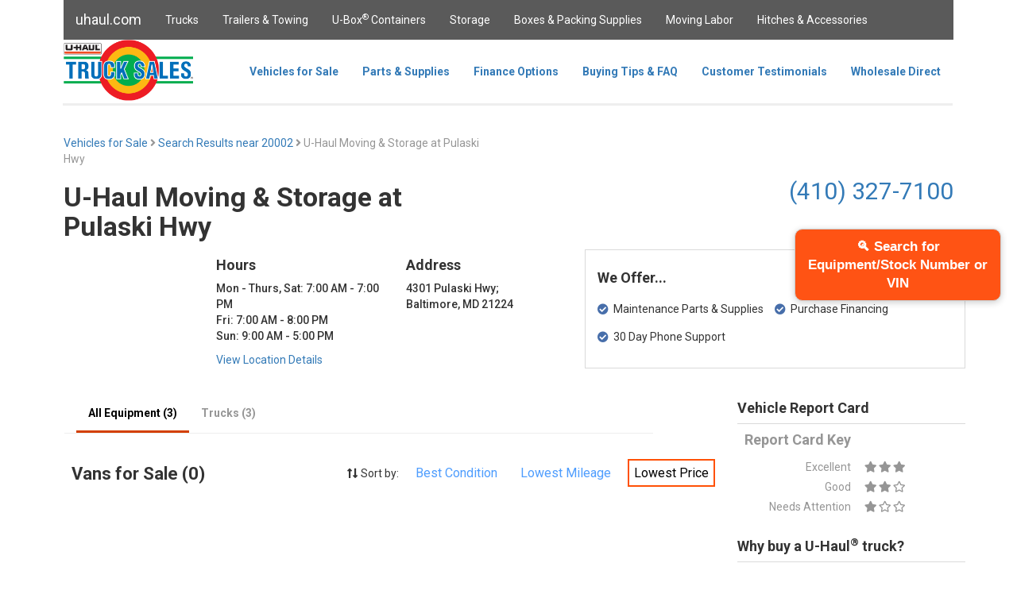

--- FILE ---
content_type: text/html; charset=utf-8
request_url: https://trucksales.uhaul.com/Locations/Results?postal=20002&sid=820022&search=Vans&sortBy=Price
body_size: 104245
content:
<!DOCTYPE html>
<html>
<head>
    <meta charset="utf-8" />
    <meta name="viewport" content="width=device-width, initial-scale=1.0" />
    <meta name="google-site-verification" content="KX1aAWiJGp_bIads64WtFUuZu_I9tVWfdi2p3vhbqhA" />
    
    <meta name="title" content="Find Used Vehicles for Sale in Baltimore, MD 21224 | U-Haul">
    <meta name="description" content="U-Haul has the largest selection of box trucks, cab and chassis, and more for sale in Baltimore, MD at U-Haul Moving &amp; Storage at Pulaski Hwy.">

    <!-- Open Graph / Facebook -->
    <meta property="og:type" content="website">
    <meta property="og:url" content="http://trucksales.uhaul.com/Locations/Results?postal=20002&amp;sid=820022&amp;search=Vans&amp;sortBy=Price">
    <meta property="og:title" content="Find Used Vehicles for Sale in Baltimore, MD 21224 | U-Haul">
    <meta property="og:description" content="U-Haul has the largest selection of box trucks, cab and chassis, and more for sale in Baltimore, MD at U-Haul Moving &amp; Storage at Pulaski Hwy.">
    <meta property="og:image" content="https://trucksales.uhaul.com/content/images/truck-sales.png">

    <!-- Twitter -->
    <meta property="twitter:card" content="summary_large_image">
    <meta property="twitter:url" content="http://trucksales.uhaul.com/Locations/Results?postal=20002&amp;sid=820022&amp;search=Vans&amp;sortBy=Price">
    <meta property="twitter:title" content="Find Used Vehicles for Sale in Baltimore, MD 21224 | U-Haul">
    <meta property="twitter:description" content="U-Haul has the largest selection of box trucks, cab and chassis, and more for sale in Baltimore, MD at U-Haul Moving &amp; Storage at Pulaski Hwy.">
    <meta property="twitter:image" content="https://trucksales.uhaul.com/content/images/truck-sales.png">

    <title>Find Used Vehicles For Sale in Baltimore, MD 21224 | U-Haul Truck Sales</title>
    <link href="/content/images/icons/favicon.ico" rel="shortcut icon" />
    <!-- Google Tag Manager -->

    <script>
        (function (w, d, s, l, i) {
            w[l] = w[l] || []; w[l].push({
                'gtm.start':

                    new Date().getTime(), event: 'gtm.js'
            }); var f = d.getElementsByTagName(s)[0],

                j = d.createElement(s), dl = l != 'dataLayer' ? '&l=' + l : ''; j.async = true; j.src =

                    'https://www.googletagmanager.com/gtm.js?id=' + i + dl; f.parentNode.insertBefore(j, f);

        })(window, document, 'script', 'dataLayer', 'GTM-TZ476G6');</script>

    <!-- End Google Tag Manager -->
    <script type='text/javascript' src='https://www.bing.com/api/maps/mapcontrol?callback=GetMap&key=AmZzkIf5oWgCPqm_fH_57_BZk3rJqEmJVfm1axXhyvHfs4TED_dqDf-rzi_aw4Qa' async defer></script>
    <link rel="canonical" href="https://trucksales.uhaul.com/Locations/Results?postal=20002&sid=820022&search=Vans&sortBy=Price" />
    <link rel="stylesheet" href="/content/lib/bootstrap/css/bootstrap.min.css"
          asp-fallback-href="/content/lib/bootstrap/css/bootstrap.min.css"
          asp-fallback-test-class="sr-only" asp-fallback-test-property="position" asp-fallback-test-value="absolute" />
    
    
    <link rel="stylesheet" href="https://cdnjs.cloudflare.com/ajax/libs/font-awesome/5.3.1/css/all.min.css">
    <link rel="stylesheet" type="text/css" href="/content/js/slick-1.8.1/slick/slick.css" />
    <link rel="stylesheet" type="text/css" href="/content/js/slick-1.8.1/slick/slick-theme.css" />
    <link rel="preload" as="style" href="/content/css/site.min.css" asp-append-version="true" />
    <link rel="stylesheet" href="/content/css/site.min.css" asp-append-version="true" />
    <link rel="stylesheet" href="/content/lib/jquery-ui-1.12.1.custom/jquery-ui.min.css" />
    <link rel="stylesheet" href="/content/lib/jquery-ui-1.12.1.custom/jquery-ui.theme.min.css" />
    <link rel="preload" as="image" src="/content/images/truck-sales.png" height="77" />
    <script type="application/ld+json">
        {
          "@context": "https://schema.org/",
          "@type": "WebSite",
          "name": "U Haul Truck Sales",
          "url": "https://trucksales.uhaul.com/",
          "potentialAction": {
            "@type": "SearchAction",
            "target": "https://www.uhaul.com/Search/?q={search_term_string}",
            "query-input": "required name=search_term_string"
          }
        }
    </script>
    <script type="application/ld+json">
        {
          "@context": "https://schema.org",
          "@type": "Organization",
          "name": "U-Haul International Inc.",
          "alternateName": "U Haul Truck Sales",
          "url": "https://www.uhaul.com/",
          "logo": "https://www.uhaul.com/Images/uhaul-logo.png",
          "contactPoint": {
            "@type": "ContactPoint",
            "telephone": "1-866-404-0355",
            "contactType": "customer service"
          },
          "sameAs": [
            "https://www.facebook.com/uhaultrucksales/",
            "https://www.linkedin.com/company/u-haul-international-inc-",
            "https://twitter.com/uhaul"
          ]
        }
    </script>
</head>
<body>
    <!-- Google Tag Manager (noscript) -->

    <noscript>
        <iframe src="https://www.googletagmanager.com/ns.html?id=GTM-TZ476G6"
                height="0" width="0" style="display:none;visibility:hidden"></iframe>
    </noscript>

    <!-- End Google Tag Manager (noscript) -->
    <nav class="navbar navbar-inverse navbar-fixed-top layout-header desktop-only" style="width:80em;margin:auto;">
        <div class="container">
            <div class="navbar-header layout-header">
                <button type="button" class="navbar-toggle" data-toggle="collapse" data-target=".navbar-collapse">
                    <span class="sr-only">Toggle navigation</span>
                    <span class="icon-bar"></span>
                    <span class="icon-bar"></span>
                    <span class="icon-bar"></span>
                </button>
                <a href="https://www.uhaul.com" class="navbar-brand layout-header">uhaul.com</a>
            </div>
            <div class="navbar-collapse collapse">
                <ul id="containerTopBar" class="nav navbar-nav layout-header">
                    <li><a href="https://www.uhaul.com/Truck-Rentals/">Trucks</a></li>
                    <li><a href="https://www.uhaul.com/Trailers/">Trailers & Towing</a></li>
                    <li><a href="https://www.uhaul.com/UBox/">U-Box<sup>®</sup> Containers</a></li>
                    <li><a href="https://www.uhaul.com/Storage/">Storage</a></li>
                    <li><a href="https://www.uhaul.com/MovingSupplies/">Boxes & Packing Supplies</a></li>
                    <li><a href="https://www.uhaul.com/MovingHelp/">Moving Labor</a></li>
                    <li><a href="https://www.uhaul.com/Trailer-Hitches/">Hitches &amp; Accessories</a></li>
                    
                </ul>
            </div>
        </div>
    </nav>

    <nav class="navbar navbar-fixed-top desktop-only" style="width:80em;margin:auto;background-color:white;top:50px;height:83px;">

        <div class="container" style="height:83px;">
            <div id="siteSearchDiv" style="position:absolute;z-index:10000;background-color:transparent;height:51px;left:50%;margin-left:-40em;width:80em;display:none;">
                <div style="width:75%;"></div>
                <div style="width:25%;background-color:#5a5a5a;float:right;">
                    <input id="siteSearchText" type="text" style="margin:5px;width:65%;" /><button id="siteSearchButton" class="button-secondary" style="width:30%;">Search</button>
                </div>
            </div>

            <div class="navbar-header" style="height:80px;">
                <button type="button" class="navbar-toggle" data-toggle="collapse" data-target=".navbar-collapse" style="height:80px;">
                    <span class="sr-only">Toggle navigation</span>
                    <span class="icon-bar"></span>
                    <span class="icon-bar"></span>
                    <span class="icon-bar"></span>
                </button>
                <a href="/" class="navbar-brand" style="padding:0px;"><img src="/content/images/truck-sales.png" height="77" /></a>
            </div>

            <div class="navbar-collapse collapse" style="float:right;margin-right:36px;height:80px;">

                <ul class="nav navbar-nav" style="height:80px;">
                    <li><a href="/" class="btNav" id="navIndex" style="height: 80px; line-height: 50px;  font-weight: bold;">Vehicles for Sale</a></li>
                    <li><a href="/Parts" class="btNav" id="navParts" style="height: 80px; line-height: 50px;  font-weight: bold;">Parts &amp; Supplies</a></li>
                    <li><a href="/FinanceOptions" class="btNav" id="navLast" style="height: 80px; line-height: 50px;  font-weight: bold;">Finance Options</a></li>
                    <li><a href="/FAQ" class="btNav" id="navFAQ" style="height: 80px; line-height: 50px;  font-weight: bold;">Buying Tips &amp; FAQ</a></li>
                    <li><a href="/Testimonials" class="btNav" id="navTestimonials" style="height: 80px; line-height: 50px; font-weight: bold;">Customer Testimonials</a></li>
                    <li><a href="/Wholesale" class="btNav" id="navWholesale" style="height: 80px; line-height: 50px; font-weight: bold;">Wholesale Direct</a></li>
                </ul>
            </div>
            <hr style="border-top-width:3px; border-top-style:solid; border-top-color:rgb(238, 238, 238);margin-top:80px;margin-bottom:0px;margin-left:-16px;width:80em;" />
        </div>
    </nav>


    <nav class="navbar navbar-fixed-top tablet-or-mobile" style="height:83px;background-color:white;">

        <div class="container-fluid" style="background-color:white;">
            <div class="navbar-header" style="padding-top:10px;display:flex;">
                <button type="button" class="navbar-toggle" data-toggle="collapse" data-target="#mobileNavbar" style="float:left;">
                    <span class="icon-bar" style="background-color:#5a5a5a"></span>
                    <span class="icon-bar" style="background-color:#5a5a5a"></span>
                    <span class="icon-bar" style="background-color:#5a5a5a"></span>
                </button>
                <a href="/" class="navbar-brand" style="padding:0px 44px 0px 0px;display:block;margin:0 auto;"><img src="/content/images/truck-sales.png" height="60" /></a>
            </div>
            <div class="collapse navbar-collapse" id="mobileNavbar" style="margin-top:10px;max-width:300px;">
                <ul class="nav navbar-nav-mobile" style="background-color:white;">
                    <li><a href="/" class="btNav" id="navIndex" style="height:50px;line-height:50px;padding:0px 15px 10px 15px;">Vehicles for Sale</a></li>
                    <li><a href="/Parts" class="btNav" id="navParts" style="height:50px;line-height:50px;padding:0px 15px 10px 15px;">Parts &amp; Supplies</a></li>
                    <li><a href="/FinanceOptions" class="btNav" id="navLast" style="height:50px;line-height:50px;padding:0px 15px 10px 15px;">Finance Options</a></li>
                    <li><a href="/FAQ" class="btNav" id="navFAQ" style="height:50px;line-height:50px;padding:0px 15px 10px 15px;">Buying Tips &amp; FAQ</a></li>
                    <li><a href="/Testimonials" class="btNav" id="navTestimonials" style="height:50px;line-height:50px;padding:0px 15px 10px 15px;">Customer Testimonials</a></li>
                    <li><a href="/Wholesale" class="btNav" id="navWholesale" style="height:50px;line-height:50px;padding:0px 15px 10px 15px;">Wholesale Direct</a></li>
                    <li style="border:0px;">
                        <a href="https://www.uhaul.com/" style="height:50px;line-height:50px;padding:0px 15px 10px 15px;">Uhaul.com</a>
                        <ul>
                            <li><a href="https://www.uhaul.com/Truck-Rentals/">Trucks</a></li>
                            <li><a href="https://www.uhaul.com/Trailers/">Trailers & Towing</a></li>
                            <li><a href="https://www.uhaul.com/UBox/">U-Box<sup>®</sup> Containers</a></li>
                            <li><a href="https://www.uhaul.com/Storage/">Storage</a></li>
                            <li><a href="https://www.uhaul.com/MovingSupplies/">Boxes & Packing Supplies</a></li>
                            <li><a href="https://www.uhaul.com/MovingHelp/">Moving Labor</a></li>
                            <li><a href="https://www.uhaul.com/Trailer-Hitches/">Hitches &amp; Accessories</a></li>
                        </ul>
                    </li>
                </ul>
            </div>
            <hr style="background-color:white;border-top-width:3px; border-top-style:solid; border-top-color:rgb(238, 238, 238);margin-top:20px;margin-bottom:0px;margin-left:-16px;width:110%;" />

        </div>
    </nav>

    <partial name="_CookieConsentPartial"></partial>

    <div class="container body-content" style="margin-top:80px;">
        <div style="display:inline-block;padding-left:30px;">
        </div>

        



<div class="desktop-only" style="max-width:80em;margin:auto;">
    <div class="row" style="margin-top:20px;">
        <div class="col-sm-6">
            <a href="/">Vehicles for Sale</a>
            <span style="color:#969696"><i class="fas fa-angle-right"></i></span>
            <a href="/Home/SearchResults?address=20002">Search Results near 20002 </a>
                <span style="color:#969696"><i class="fas fa-angle-right"></i> U-Haul Moving &amp; Storage at Pulaski Hwy</span>
        </div>
    </div>
    <div class="row">
        <div class="col-sm-6" style="text-align:left;">
                <h2>U-Haul Moving &amp; Storage at Pulaski Hwy</h2>
            
        </div>
        <div class="col-sm-6" style="display: flex; justify-content: flex-end; align-items: center; gap: 8px; margin-top: 10px;">
                <span style="font-weight:normal; font-size:3rem;">
                    <a href="tel:(410) 327-7100">(410) 327-7100</a>
                </span>

        </div>
    </div>
    <div class="row">

            <div class="col-sm-2">
                <div id="locationMap" style="position:relative;width:180px;height:180px;"></div>
            </div>


        <div class="col-sm-5">
            <div class="row">
                <div class="col-sm-6">
                    
                    <p>
                            <h4>Hours</h4>
                            <ul style="float:left;padding:0;list-style:none;font-weight:500;"> <li>Mon - Thurs, Sat: 7:00 AM - 7:00 PM</li><li>Fri: 7:00 AM - 8:00 PM</li><li>Sun: 9:00 AM - 5:00 PM</li> </ul>
                    </p>
                    </div>
                <div class="col-sm-6">
                    
                            <h4>Address</h4>
                            <p>
                            4301 Pulaski Hwy;
                            <br />Baltimore, MD 21224
                            </p>                         
                </div>
            </div>
            <div class="row">
                <div class="col-sm-12">
                        <a href="https://www.uhaul.com/Locations/Trucks-for-Sale-near-Baltimore-MD-21224/820022/">View Location Details</a>

                </div>
            </div>
        </div>
        <div class="col-sm-5">
            <div class="row" style="height:150px;border:1px solid #dadada;padding:15px;">
                <h4>We Offer...</h4>
                <div class="col-sm-6" style="margin-top:10px;">
                    <div class="row">
                        <i class="fas fa-check-circle" style="color:#476eaa;"></i>&nbsp;&nbsp;Maintenance Parts &amp; Supplies
                    </div>
                    <div class="row" style="margin-top:15px;">
                        <i class="fas fa-check-circle" style="color:#476eaa;"></i>&nbsp;&nbsp;30 Day Phone Support
                    </div>
                </div>
                <div class="col-sm-6" style="margin-top:10px;">
                    <div class="row">
                        <i class="fas fa-check-circle" style="color:#476eaa;"></i>&nbsp;&nbsp;Purchase Financing
                    </div>
                </div>
            </div>
        </div>
    </div>
    <div class="row">
        <div class="col-sm-9">
            <div class="row">
                <nav class="navbar" style="background-color:white;height:51px;position:relative;width:75%;">
                    <div class="container" style="height:51px;">
                        <div class="navbar-collapse collapse" style="margin-right:36px;height:50px;">
                            <ul class="nav navbar-nav" style="height:50px;">
                                                                    <li><a class="btNav locNav location-equipment-selected" id="navAllEquip">All Equipment (3)</a></li>
                                                                        <li><a class="btNav locNav location-equipment-unselected" id="navBoxTrucks">Trucks (3)</a></li>
                                                                                                                                                            </ul>
                        </div>
                        <hr style="border-top-width:1px; border-top-style:solid; border-top-color:rgb(238, 238, 238);margin-top:0px;margin-bottom:0px;width:65%;float:left;" />
                    </div>
                </nav>
            </div>
            <div class="row loc-equip-list loc-equip-list-hide" id="locEquipSearchResultsHeader">
                <div class="row">
                    <div class="col-sm-5" style="text-align:left;padding-left:40px;">
                        <h3>Search Results for Sale (0)</h3>
                    </div>
                    <div class="col-sm-7" style="margin-top:20px;margin-right:0px;">
                        <i class="fas fa-long-arrow-alt-up"></i><i class="fas fa-long-arrow-alt-down"></i> Sort by:
                            <a href="/Locations/Results?postal=20002&amp;sid=820022&amp;search=SearchResults&amp;sortBy=Condition" class="search-selector">Best Condition</a>
                            <a href="/Locations/Results?postal=20002&amp;sid=820022&amp;search=SearchResults&amp;sortBy=Mileage" class="search-selector">Lowest Mileage</a>
                            <a href="/Locations/Results?postal=20002&amp;sid=820022&amp;search=SearchResults&amp;sortBy=Price" class="search-selector-selected">Lowest Price</a>
                    </div>
                </div>
            </div>
            <div class="row loc-equip-list loc-equip-list-hide" id="locEquipAllEquipHeader">
                <div class="row">
                    <div class="col-sm-5" style="text-align:left;padding-left:40px;">
                        <h3>All Equipment for Sale (3)</h3>
                    </div>
                    <div class="col-sm-7" style="margin-top:20px;margin-right:0px;">
                        <i class="fas fa-long-arrow-alt-up"></i><i class="fas fa-long-arrow-alt-down"></i> Sort by:
                            <a href="/Locations/Results?postal=20002&amp;sid=820022&amp;search=AllEquip&amp;sortBy=Condition" class="search-selector">Best Condition</a>
                            <a href="/Locations/Results?postal=20002&amp;sid=820022&amp;search=AllEquip&amp;sortBy=Mileage" class="search-selector">Lowest Mileage</a>
                            <a href="/Locations/Results?postal=20002&amp;sid=820022&amp;search=AllEquip&amp;sortBy=Price" class="search-selector-selected">Lowest Price</a>
                    </div>
                </div>
            </div>
            <div class="row loc-equip-list loc-equip-list-hide" id="locEquipBoxTrucksHeader">
                <div class="row">
                    <div class="col-sm-5" style="text-align:left;padding-left:40px;">
                        <h3>Box Trucks for Sale (3)</h3>
                    </div>
                    <div class="col-sm-7" style="margin-top:20px;margin-right:0px;">
                        <i class="fas fa-long-arrow-alt-up"></i><i class="fas fa-long-arrow-alt-down"></i> Sort by:
                            <a href="/Locations/Results?postal=20002&amp;sid=820022&amp;search=BoxTrucks&amp;sortBy=Condition" class="search-selector">Best Condition</a>
                            <a href="/Locations/Results?postal=20002&amp;sid=820022&amp;search=BoxTrucks&amp;sortBy=Mileage" class="search-selector">Lowest Mileage</a>
                            <a href="/Locations/Results?postal=20002&amp;sid=820022&amp;search=BoxTrucks&amp;sortBy=Price" class="search-selector-selected">Lowest Price</a>
                    </div>
                </div>
            </div>
            <div class="row loc-equip-list loc-equip-list-hide" id="locEquipPickupsHeader">
                <div class="row">
                    <div class="col-sm-5" style="text-align:left;padding-left:40px;">
                        <h3>Pickups for Sale (0)</h3>
                    </div>
                    <div class="col-sm-7" style="margin-top:20px;margin-right:0px;">
                        <i class="fas fa-long-arrow-alt-up"></i><i class="fas fa-long-arrow-alt-down"></i> Sort by:
                            <a href="/Locations/Results?postal=20002&amp;sid=820022&amp;search=Pickups&amp;sortBy=Condition" class="search-selector">Best Condition</a>
                            <a href="/Locations/Results?postal=20002&amp;sid=820022&amp;search=Pickups&amp;sortBy=Mileage" class="search-selector">Lowest Mileage</a>
                            <a href="/Locations/Results?postal=20002&amp;sid=820022&amp;search=Pickups&amp;sortBy=Price" class="search-selector-selected">Lowest Price</a>
                    </div>
                </div>
            </div>
            <div class="row loc-equip-list loc-equip-list-hide" id="locEquipVansHeader">
                <div class="row">
                    <div class="col-sm-5" style="text-align:left;padding-left:40px;">
                        <h3>Vans for Sale (0)</h3>
                    </div>
                    <div class="col-sm-7" style="margin-top:20px;margin-right:0px;">
                        <i class="fas fa-long-arrow-alt-up"></i><i class="fas fa-long-arrow-alt-down"></i> Sort by:
                            <a href="/Locations/Results?postal=20002&amp;sid=820022&amp;search=Vans&amp;sortBy=Condition" class="search-selector">Best Condition</a>
                            <a href="/Locations/Results?postal=20002&amp;sid=820022&amp;search=Vans&amp;sortBy=Mileage" class="search-selector">Lowest Mileage</a>
                            <a href="/Locations/Results?postal=20002&amp;sid=820022&amp;search=Vans&amp;sortBy=Price" class="search-selector-selected">Lowest Price</a>
                    </div>
                </div>
            </div>
            <div class="row loc-equip-list loc-equip-list-hide" id="locEquipChassisHeader">
                <div class="row">
                    <div class="col-sm-5" style="text-align:left;padding-left:40px;">
                        <h3>Chassis for Sale (0)</h3>
                    </div>
                    <div class="col-sm-7" style="margin-top:20px;margin-right:0px;">
                        <i class="fas fa-long-arrow-alt-up"></i><i class="fas fa-long-arrow-alt-down"></i> Sort by:
                            <a href="/Locations/Results?postal=20002&amp;sid=820022&amp;search=Chassis&amp;sortBy=Condition" class="search-selector">Best Condition</a>
                            <a href="/Locations/Results?postal=20002&amp;sid=820022&amp;search=Chassis&amp;sortBy=Mileage" class="search-selector">Lowest Mileage</a>
                            <a href="/Locations/Results?postal=20002&amp;sid=820022&amp;search=Chassis&amp;sortBy=Price" class="search-selector-selected">Lowest Price</a>
                    </div>
                </div>
            </div>
            <div class="row loc-equip-list loc-equip-list-hide" id="locEquipTrailersHeader">
                <div class="row">
                    <div class="col-sm-5" style="text-align:left;padding-left:40px;">
                        <h3>Trailers for Sale (0)</h3>
                    </div>
                    <div class="col-sm-7" style="margin-top:20px;margin-right:0px;">
                        <i class="fas fa-long-arrow-alt-up"></i><i class="fas fa-long-arrow-alt-down"></i> Sort by:
                            <a href="/Locations/Results?postal=20002&amp;sid=820022&amp;search=Trailers&amp;sortBy=Condition" class="search-selector">Best Condition</a>
                            <a href="/Locations/Results?postal=20002&amp;sid=820022&amp;search=Trailers&amp;sortBy=Mileage" class="search-selector">Lowest Mileage</a>
                            <a href="/Locations/Results?postal=20002&amp;sid=820022&amp;search=Trailers&amp;sortBy=Price" class="search-selector-selected">Lowest Price</a>
                    </div>
                </div>
            </div>
                <div class="row loc-equip-list locEquipAllEquipEntry loc-equip-list-hide locEquipBoxTrucksEntry" style="margin-top:20px;margin-left:0px;margin-right:0px;box-shadow: 1px 6px 9px 3px rgba(218,218,218,1);">
                    <div class="col-sm-5" style="margin-top:20px;">
                        <div class="row" style="margin-bottom:10px;">
                            <div class="col-sm-5  new-in-stock " style="height:34px;text-align:center;color:white;line-height:34px;">
                                    <p>New In Stock!</p>
                            </div>
                        </div>
                        <div class="row" style="text-align:center;">
                            <img src="/content/images/TM-Front34-trim.jpg" style="width:80%;margin-bottom:15px;" />
                        </div>
                    </div>
                    <div class="col-sm-7" style="margin-top:10px;">
                        <div class="row">
                                <h4>2012 Full Truck - TM2247F</h4>
                        </div>
                        <div class="row">
                            <div class="col-sm-4" style="text-align:center;border-right:2px solid #969696;">
                                <div class="row">
                                    Condition:
                                </div>
                                <div class="row" style="color:#476eaa;font-size:18px;">

                                    
                                        <i class="fas fa-star"></i><i class="fa fa-star"></i><i class="far fa-star"></i>

                                    
                                    
                                </div>
                            </div>
                            <div class="col-sm-4" style="text-align:center;border-right:2px solid #969696;">
                                    <div class="row">
                                        Mileage:
                                    </div>
                                    <div class="row" style="color:#476eaa;font-size:18px;font-weight:bold;">
                                        129,131
                                    </div>
                            </div>
                            <div class="col-sm-4" style="text-align:center;">
                                <div class="row">
                                    Price:
                                </div>
                                <div class="row" style="color:#476eaa;font-size:22px;font-weight:bold;">
$9,794.00                                </div>
                            </div>
                        </div>
                        <div class="row" style="margin-top:10px;height:60px;display:flex;align-items:center;">
                            <div class="col-sm-4" style="float:left;">
                                <div style="display:inline-block;font-size:14px;">
                                    <label class="checkbox-container-search-results"><input type="checkbox" class="typeCheckbox compareCheckbox" value="TM2247F" name="TM2247F" /><span class="checkmark"></span></label><b>&nbsp;&nbsp;&nbsp;Add to compare</b>
                                </div>
                            </div>
                            <div class="col-sm-4" style="font-size:14px;">
                                <a onclick="compare('TM2247F');" id="compareLinkBsr" class="hyper-link compareLink1">View Comparison</a>
                            </div>
                            <div class="col-sm-4" style="float:right;text-align:right;">
                                <a class="button-primary details-button" href="/Vehicles/Details?postal=20002&amp;sid=820022&amp;equip=TM2247F">See Details <i class="fas fa-caret-right fa"></i></a>
                            </div>
                        </div>
                                            </div>
                </div>
                <div class="row loc-equip-list locEquipAllEquipEntry loc-equip-list-hide locEquipBoxTrucksEntry" style="margin-top:20px;margin-left:0px;margin-right:0px;box-shadow: 1px 6px 9px 3px rgba(218,218,218,1);">
                    <div class="col-sm-5" style="margin-top:20px;">
                        <div class="row" style="margin-bottom:10px;">
                            <div class="col-sm-5  new-in-stock " style="height:34px;text-align:center;color:white;line-height:34px;">
                                    <p>New In Stock!</p>
                            </div>
                        </div>
                        <div class="row" style="text-align:center;">
                            <img src="/content/images/DC-Front34-trim.jpg" style="width:80%;margin-bottom:15px;" />
                        </div>
                    </div>
                    <div class="col-sm-7" style="margin-top:10px;">
                        <div class="row">
                                <h4>2009 Full Truck - DC1932D</h4>
                        </div>
                        <div class="row">
                            <div class="col-sm-4" style="text-align:center;border-right:2px solid #969696;">
                                <div class="row">
                                    Condition:
                                </div>
                                <div class="row" style="color:#476eaa;font-size:18px;">

                                    
                                        <i class="fas fa-star"></i><i class="fa fa-star"></i><i class="far fa-star"></i>

                                    
                                    
                                </div>
                            </div>
                            <div class="col-sm-4" style="text-align:center;border-right:2px solid #969696;">
                                    <div class="row">
                                        Mileage:
                                    </div>
                                    <div class="row" style="color:#476eaa;font-size:18px;font-weight:bold;">
                                        180,569
                                    </div>
                            </div>
                            <div class="col-sm-4" style="text-align:center;">
                                <div class="row">
                                    Price:
                                </div>
                                <div class="row" style="color:#476eaa;font-size:22px;font-weight:bold;">
$10,395.00                                </div>
                            </div>
                        </div>
                        <div class="row" style="margin-top:10px;height:60px;display:flex;align-items:center;">
                            <div class="col-sm-4" style="float:left;">
                                <div style="display:inline-block;font-size:14px;">
                                    <label class="checkbox-container-search-results"><input type="checkbox" class="typeCheckbox compareCheckbox" value="DC1932D" name="DC1932D" /><span class="checkmark"></span></label><b>&nbsp;&nbsp;&nbsp;Add to compare</b>
                                </div>
                            </div>
                            <div class="col-sm-4" style="font-size:14px;">
                                <a onclick="compare('DC1932D');" id="compareLinkBsr" class="hyper-link compareLink1">View Comparison</a>
                            </div>
                            <div class="col-sm-4" style="float:right;text-align:right;">
                                <a class="button-primary details-button" href="/Vehicles/Details?postal=20002&amp;sid=820022&amp;equip=DC1932D">See Details <i class="fas fa-caret-right fa"></i></a>
                            </div>
                        </div>
                                            </div>
                </div>
                <div class="row loc-equip-list locEquipAllEquipEntry loc-equip-list-hide locEquipBoxTrucksEntry" style="margin-top:20px;margin-left:0px;margin-right:0px;box-shadow: 1px 6px 9px 3px rgba(218,218,218,1);">
                    <div class="col-sm-5" style="margin-top:20px;">
                        <div class="row" style="margin-bottom:10px;">
                            <div class="col-sm-5  new-in-stock " style="height:34px;text-align:center;color:white;line-height:34px;">
                                    <p>New In Stock!</p>
                            </div>
                        </div>
                        <div class="row" style="text-align:center;">
                            <img src="/content/images/DC-Front34-trim.jpg" style="width:80%;margin-bottom:15px;" />
                        </div>
                    </div>
                    <div class="col-sm-7" style="margin-top:10px;">
                        <div class="row">
                                <h4>2009 Full Truck - DC1402D</h4>
                        </div>
                        <div class="row">
                            <div class="col-sm-4" style="text-align:center;border-right:2px solid #969696;">
                                <div class="row">
                                    Condition:
                                </div>
                                <div class="row" style="color:#476eaa;font-size:18px;">

                                    
                                        <i class="fas fa-star"></i><i class="fa fa-star"></i><i class="far fa-star"></i>

                                    
                                    
                                </div>
                            </div>
                            <div class="col-sm-4" style="text-align:center;border-right:2px solid #969696;">
                                    <div class="row">
                                        Mileage:
                                    </div>
                                    <div class="row" style="color:#476eaa;font-size:18px;font-weight:bold;">
                                        160,499
                                    </div>
                            </div>
                            <div class="col-sm-4" style="text-align:center;">
                                <div class="row">
                                    Price:
                                </div>
                                <div class="row" style="color:#476eaa;font-size:22px;font-weight:bold;">
$10,694.00                                </div>
                            </div>
                        </div>
                        <div class="row" style="margin-top:10px;height:60px;display:flex;align-items:center;">
                            <div class="col-sm-4" style="float:left;">
                                <div style="display:inline-block;font-size:14px;">
                                    <label class="checkbox-container-search-results"><input type="checkbox" class="typeCheckbox compareCheckbox" value="DC1402D" name="DC1402D" /><span class="checkmark"></span></label><b>&nbsp;&nbsp;&nbsp;Add to compare</b>
                                </div>
                            </div>
                            <div class="col-sm-4" style="font-size:14px;">
                                <a onclick="compare('DC1402D');" id="compareLinkBsr" class="hyper-link compareLink1">View Comparison</a>
                            </div>
                            <div class="col-sm-4" style="float:right;text-align:right;">
                                <a class="button-primary details-button" href="/Vehicles/Details?postal=20002&amp;sid=820022&amp;equip=DC1402D">See Details <i class="fas fa-caret-right fa"></i></a>
                            </div>
                        </div>
                                            </div>
                </div>
        </div>
        <div class="col-sm-3" style=" z-index: 100; top: 130px; position: sticky;">
          
                <div class="row" style="border-bottom:1px solid #dadada">
                    <h4>Vehicle Report Card</h4>
                </div>
                <div class="row" style="color:#969696;">
                    <div class="row">
                        <div class="col-sm-6 report-card-name">
                            <h4>Report Card Key</h4>
                        </div>
                        <div class="col-sm-6">
                        </div>
                    </div>
                    <div class="row report-card-wrapper">
                        <div class="col-sm-6 report-card-name">
                            Excellent
                        </div>
                        <div class="col-sm-6">
                            <div>
                                <span class="report-card-rating">
                                    <i class="fas fa-star"></i><i class="fas fa-star"></i><i class="fas fa-star"></i>
                                </span>
                            </div>
                        </div>
                    </div>
                    
                    <div class="row report-card-wrapper">
                        <div class="col-sm-6 report-card-name">
                            Good
                        </div>
                        <div class="col-sm-6">
                            <div>
                                <span class="report-card-rating">
                                    <i class="fas fa-star"></i><i class="fas fa-star"></i><i class="far fa-star"></i>
                                </span>
                            </div>
                        </div>
                    </div>
                    
                    <div class="row report-card-wrapper">
                        <div class="col-sm-6 report-card-name">
                            Needs Attention
                        </div>
                        <div class="col-sm-6">
                            <div>
                                <span class="report-card-rating">
                                    <i class="fas fa-star"></i><i class="far fa-star"></i><i class="far fa-star"></i>
                                </span>
                            </div>
                        </div>
                    </div>
                </div>
            <div class="row" style="border-bottom:1px solid #dadada;margin-top:20px;">
                <h4>Why buy a U-Haul<sup>®</sup> truck?</h4>
            </div>
            <div class="row" style="margin-top:10px;">
                <div class="col-sm-12">
                        <p>
                            Buy a used moving box truck and use it for business, work, delivering goods, and many other purposes.
                            Our trucks are priced to sell!
                            Make sure to look for our "New-in-Stock" trucks fresh from the rental fleet.
                            We also have significantly reduced priced trucks for sale.
                            Look for the "Last-in-Stock" designation for these trucks.
                        </p>
                        <p>
                            Call us at <b>1-866-404-0355</b> and we will find the right box truck or cab and chassis truck for you.
                            We sell retail and wholesale!
                        </p>
                    </div>
            </div>
            <div class="row" style="border-bottom:1px solid #dadada;margin-top:20px;">
                <h4>We also offer...</h4>
            </div>
            <div class="row" style="margin-top:10px;">
                <div class="col-sm-12">
                    <h4><i class="fas fa-check-circle" style="color:#476eaa;"></i> 30 Day Phone Support</h4>
                </div>
            </div>
            <div class="row">
                <div class="col-sm-12">
                    With the purchase of one of our used trucks you will have free accesss to our U-Haul equipment experts for all of your repairs
                    and maintenance questions for 30 days.
                </div>
            </div>
            <div class="row" style="margin-top:10px;">
                <div class="col-sm-12">
                    <h4><i class="fas fa-check-circle" style="color:#476eaa;"></i> Maintenance Parts &amp; Supplies</h4>
                </div>
            </div>
            <div class="row">
                <div class="col-sm-12">
                    From everyday maintenance items to hard to find replacement parts, you have access to the same inventory we do.
                    Truck and trailer parts.
                </div>
            </div>
        </div>
    </div>
</div>

<div class="tablet-or-mobile" style="max-width:80em;margin:auto;margin-top:-50px;">
    <div class="row">
        <div class="col-xs-7" style="text-align:left;">
                <h2>U-Haul Moving &amp; Storage at Pulaski Hwy</h2>
        </div>
        <div class="col-xs-5" style="text-align:right;">
                <h2 style="font-size:22px;font-weight:bold;"><a href="tel:(410) 327-7100">(410) 327-7100</a></h2>

        </div>
    </div>
    <div class="row">
        <div class="col-sm-12 faq-wrapper" style="border:none;">
            <div class="container">
                <div class="row collapse-container" data-toggle="collapse" data-target="#location-details">
                    <h4 style="float:left;">View Location Details</h4>
                    <h4 id="#location-details-carat" class="faq-carat"><i class="fas fa-chevron-down"></i></h4>
                </div>
                <div id="location-details" class="row collapse" style="padding-bottom:10px;">
                        <div class="row">
                            <div class="col-xs-6">
                                <h4>Hours</h4>
                                <p>
                                        <ul style="float:left;padding:0;list-style:none;font-weight:500;"><li>Mon - Thurs, Sat: 7:00 AM - 7:00 PM</li><li>Fri: 7:00 AM - 8:00 PM</li><li>Sun: 9:00 AM - 5:00 PM</li></ul>
                                </p>
                                </div>
                            <div class="col-xs-6">
                                <h4>Address</h4>
                                <a href="https://www.uhaul.com/Locations/Trucks-for-Sale-near-Baltimore-MD-21224/820022/">
                                        <p>
                                            4301 Pulaski Hwy;
                                            <br />Baltimore, MD 21224
                                        </p>
                                </a>
                            </div>
                        </div>
                    
                    <div class="row" style="height:150px;border:1px solid #dadada;padding:15px;margin-left:15px;margin-right:45px;">
                        <h4>We Offer...</h4>
                        <div class="col-sm-12" style="margin-top:10px;">
                            <div class="row">
                                <i class="fas fa-check-circle" style="color:#476eaa;"></i>&nbsp;&nbsp;Maintenance Parts &amp; Supplies
                            </div>
                            <div class="row" style="margin-top:10px;">
                                <i class="fas fa-check-circle" style="color:#476eaa;"></i>&nbsp;&nbsp;30 Day Phone Support
                            </div>
                            <div class="row" style="margin-top:10px;">
                                <i class="fas fa-check-circle" style="color:#476eaa;"></i>&nbsp;&nbsp;Purchase Financing
                            </div>
                        </div>
                    </div>
                </div>
            </div>
        </div>
    </div>
    <div class="row">
        <div class="col-sm-12">
            <div class="row">
                <div class="col-xs-6" style="padding:0;">
                    <div class="custom-select" >
                        <select id="equipmentTypeMobile"  style="font-size:14px;">
                                                            <option id="navAllEquipMobile" value="AllEquip" selected="selected">All Equipment (3)</option>
                                                                <option id="navBoxTrucksMobile" value="BoxTrucks">Trucks (3)</option>
                                                                                                                                        </select>
                    </div>
                </div>
                <div class="col-xs-6" style="padding:0;">
                    <div class="custom-select">
                        <select id="sortByMobile" style="font-size:14px;">
                                <option value="Condition">Best Condition</option>
                                                            <option value="Mileage">Lowest Mileage</option>
                                                            <option value="Price" selected="selected">Lowest Price</option>
                        </select>
                    </div>
                </div>
            </div>
                <div class="row loc-equip-list locEquipAllEquipEntry loc-equip-list-hide locEquipBoxTrucksEntry" style="margin-top:20px;margin-left:0px;margin-right:0px;box-shadow: 1px 6px 9px 3px rgba(218,218,218,1);">
                    <div class="col-sm-12" style="margin-top:20px;">
                        <div class="row" style="margin-bottom:10px;">
                            <div class="col-sm-5  new-in-stock " style="height:34px;text-align:center;color:white;line-height:34px;">
                                    <p>New In Stock!</p>
                            </div>
                        </div>
                        <div class="row" style="text-align:center;">
                            <img src="/content/images/TM-Front34-trim.jpg" style="width:80%;" />
                        </div>
                        <div class="row">
                            <div class="col-xs-6" style="float:left;">
                                <div style="display:inline-block;font-size:14px;">
                                    <label class="checkbox-container-search-results"><input type="checkbox" class="typeCheckbox compareCheckbox" value="TM2247F" name="TM2247F" /><span class="checkmark"></span></label><b>&nbsp;&nbsp;&nbsp;Add to compare</b>
                                </div>
                            </div>
                            <div class="col-xs-6" style="font-size:14px;text-align:right;">
                                <a href="" class="hyper-link compareLink">View Comparison</a>
                            </div>
                        </div>
                        <div class="row" style="text-align:center;">
                                <h3 style="text-align:center;">2012 Full Truck</h3>

                        </div>
                        <div class="col-xs-12" style="text-align:center;">
                            <div class="row" style="color:#476eaa;font-size:18px; margin-bottom:10px;">
                                Condition

                                        <i class="fas fa-star"></i><i class="fas fa-star"></i><i class="far fa-star"></i>

                            </div>
                        </div>
                        <div class="row" style="text-align:center; solid #969696;">
                            <div class="col-xs-6" style="color:#476eaa;font-size:22px;font-weight:bold;">
$9,794.00                            </div>
                            <div class="col-xs-6">
                                    <p style="font-size:22px; color:black; font-weight:bold;"> 129,131 miles </p>
                            </div>
                        </div>
                        <div class="row" style="margin-top:10px;height:60px;display:flex;align-items:center;">
                            <div class="col-sm-12" style="text-align:center;margin:auto;">
                                <a class="button-primary details-button" href="/Vehicles/Details?postal=20002&amp;sid=820022&amp;equip=TM2247F">See Details <i class="fas fa-caret-right fa"></i></a>
                            </div>
                        </div>
                        
                        
                    </div>
                </div>
                <div class="row loc-equip-list locEquipAllEquipEntry loc-equip-list-hide locEquipBoxTrucksEntry" style="margin-top:20px;margin-left:0px;margin-right:0px;box-shadow: 1px 6px 9px 3px rgba(218,218,218,1);">
                    <div class="col-sm-12" style="margin-top:20px;">
                        <div class="row" style="margin-bottom:10px;">
                            <div class="col-sm-5  new-in-stock " style="height:34px;text-align:center;color:white;line-height:34px;">
                                    <p>New In Stock!</p>
                            </div>
                        </div>
                        <div class="row" style="text-align:center;">
                            <img src="/content/images/DC-Front34-trim.jpg" style="width:80%;" />
                        </div>
                        <div class="row">
                            <div class="col-xs-6" style="float:left;">
                                <div style="display:inline-block;font-size:14px;">
                                    <label class="checkbox-container-search-results"><input type="checkbox" class="typeCheckbox compareCheckbox" value="DC1932D" name="DC1932D" /><span class="checkmark"></span></label><b>&nbsp;&nbsp;&nbsp;Add to compare</b>
                                </div>
                            </div>
                            <div class="col-xs-6" style="font-size:14px;text-align:right;">
                                <a href="" class="hyper-link compareLink">View Comparison</a>
                            </div>
                        </div>
                        <div class="row" style="text-align:center;">
                                <h3 style="text-align:center;">2009 Full Truck</h3>

                        </div>
                        <div class="col-xs-12" style="text-align:center;">
                            <div class="row" style="color:#476eaa;font-size:18px; margin-bottom:10px;">
                                Condition

                                        <i class="fas fa-star"></i><i class="fas fa-star"></i><i class="far fa-star"></i>

                            </div>
                        </div>
                        <div class="row" style="text-align:center; solid #969696;">
                            <div class="col-xs-6" style="color:#476eaa;font-size:22px;font-weight:bold;">
$10,395.00                            </div>
                            <div class="col-xs-6">
                                    <p style="font-size:22px; color:black; font-weight:bold;"> 180,569 miles </p>
                            </div>
                        </div>
                        <div class="row" style="margin-top:10px;height:60px;display:flex;align-items:center;">
                            <div class="col-sm-12" style="text-align:center;margin:auto;">
                                <a class="button-primary details-button" href="/Vehicles/Details?postal=20002&amp;sid=820022&amp;equip=DC1932D">See Details <i class="fas fa-caret-right fa"></i></a>
                            </div>
                        </div>
                        
                        
                    </div>
                </div>
                <div class="row loc-equip-list locEquipAllEquipEntry loc-equip-list-hide locEquipBoxTrucksEntry" style="margin-top:20px;margin-left:0px;margin-right:0px;box-shadow: 1px 6px 9px 3px rgba(218,218,218,1);">
                    <div class="col-sm-12" style="margin-top:20px;">
                        <div class="row" style="margin-bottom:10px;">
                            <div class="col-sm-5  new-in-stock " style="height:34px;text-align:center;color:white;line-height:34px;">
                                    <p>New In Stock!</p>
                            </div>
                        </div>
                        <div class="row" style="text-align:center;">
                            <img src="/content/images/DC-Front34-trim.jpg" style="width:80%;" />
                        </div>
                        <div class="row">
                            <div class="col-xs-6" style="float:left;">
                                <div style="display:inline-block;font-size:14px;">
                                    <label class="checkbox-container-search-results"><input type="checkbox" class="typeCheckbox compareCheckbox" value="DC1402D" name="DC1402D" /><span class="checkmark"></span></label><b>&nbsp;&nbsp;&nbsp;Add to compare</b>
                                </div>
                            </div>
                            <div class="col-xs-6" style="font-size:14px;text-align:right;">
                                <a href="" class="hyper-link compareLink">View Comparison</a>
                            </div>
                        </div>
                        <div class="row" style="text-align:center;">
                                <h3 style="text-align:center;">2009 Full Truck</h3>

                        </div>
                        <div class="col-xs-12" style="text-align:center;">
                            <div class="row" style="color:#476eaa;font-size:18px; margin-bottom:10px;">
                                Condition

                                        <i class="fas fa-star"></i><i class="fas fa-star"></i><i class="far fa-star"></i>

                            </div>
                        </div>
                        <div class="row" style="text-align:center; solid #969696;">
                            <div class="col-xs-6" style="color:#476eaa;font-size:22px;font-weight:bold;">
$10,694.00                            </div>
                            <div class="col-xs-6">
                                    <p style="font-size:22px; color:black; font-weight:bold;"> 160,499 miles </p>
                            </div>
                        </div>
                        <div class="row" style="margin-top:10px;height:60px;display:flex;align-items:center;">
                            <div class="col-sm-12" style="text-align:center;margin:auto;">
                                <a class="button-primary details-button" href="/Vehicles/Details?postal=20002&amp;sid=820022&amp;equip=DC1402D">See Details <i class="fas fa-caret-right fa"></i></a>
                            </div>
                        </div>
                        
                        
                    </div>
                </div>
        </div>
    </div>
    <div class="row" style="margin-top:10px;">
        <div class="col-sm-12 faq-wrapper" style="border:none;">
            <div class="container">
                <div class="row collapse-container" data-toggle="collapse" data-target="#location-why-buy">
                    <h4 style="float:left;padding-left:10px;">Why buy a U-Haul<sup>®</sup> truck?</h4>
                    <h4 id="#location-why-buy-carat" class="faq-carat"><i class="fas fa-chevron-down"></i></h4>
                </div>
                <div id="location-why-buy" class="row collapse" style="padding-bottom:10px;">
                    <div class="row">
                        <div class="col-sm-12">
                            <p>
                                Buy a used moving box truck and use it for business, work, delivering goods, and many other purposes.
                                Our trucks are priced to sell!
                                Make sure to look for our "New-in-Stock" trucks fresh from the rental fleet.
                                We also have significantly reduced priced trucks for sale.
                                Look for the "Last-in-Stock" designation for these trucks.
                            </p>
                            <p>
                                Call us at <b>1-866-404-0355</b> and we will find the right box truck or cab and chassis truck for you.
                                We sell retail and wholesale!
                            </p>
                        </div>
                    </div>
                </div>
            </div>
        </div>
    </div>
</div>
<script type="text/javascript">
    function compare(sid) {
        if ($(".compareCheckbox:checked").length == 2) {
            var compareParams = "";
            if (getUrlParameter("postal") !== undefined) {
                var postalParam = getUrlParameter("postal");
                compareParams += "?postal=";
                compareParams += postalParam;
            }
            if (getUrlParameter("sid") !== undefined) {
                var sidParam = getUrlParameter("sid");
                compareParams += "&sid=";
                compareParams += sidParam;
            }
            compareParams += "&equips=";
            $(".compareCheckbox:checked").each(function () {
                compareParams += $(this).val();
                compareParams += "-";
            })
            compareParams = compareParams.substr(0, compareParams.length - 1);
            window.location.href = "https://" + window.location.host + "/Vehicles/Comparison" + compareParams + "&splitComp=" + 0;
        }
        else {
            alert("Please select exactly two options to compare.");
            return false;
        }
    }
</script>

<script type='text/javascript'>
   
    function GetMap() {
        var map = new Microsoft.Maps.Map('#locationMap', {
            credentials: 'AmZzkIf5oWgCPqm_fH_57_BZk3rJqEmJVfm1axXhyvHfs4TED_dqDf-rzi_aw4Qa',
            center: new Microsoft.Maps.Location(39.29744284, -76.5603902),
            zoom: 15,
            showDashboard: false,
            showScalebar: false,
            showLocateMeButton: false,
            showMapTypeSelector: false,
            showZoomButtons: false
        });

        var center = map.getCenter();

        //Create custom Pushpin
        var pin = new Microsoft.Maps.Pushpin(center, {
            title: "4301 Pulaski Hwy, Baltimore, MD 21224",
            icon: "https://www.bingmapsportal.com/Content/images/poi_custom.png",
            text: '1'
        });

        //Add the pushpin to the map
        map.entities.push(pin);

        Microsoft.Maps.Events.addHandler(pin, 'click', openMaps);
    }

    function openMaps() {
        window.location.href = "http://www.bing.com/maps/?v=2&where1=4301 Pulaski Hwy, Baltimore, MD 21224";
    }

</script>




        <!--<footer style="margin-top:20px;" class="no-print desktop-only">
            <div class="row" style="width:80em;margin:auto;background-color:#ff5107;color:white;height:60px;">
                <div class="col-sm-6" style="float:left;vertical-align:middle;line-height:60px;">
                    <div class="col-sm-5" style="float:left;vertical-align:middle;line-height:60px;">
                        <span style="font-size:14px;">Contact U-Haul Truck Sales<sup>®</sup></span>
                    </div>
                    <div class="col-sm-7" style="float:left;vertical-align:middle;line-height:60px;">
                        <span style="font-size:22px;">1-866-404-0355</span>
                    </div>
                </div>-->
        
        <!--<div class="col-sm-4" style="line-height: 60px; float:right; vertical-align: middle; margin-left:5em; visibility:visible; ">
                    <span><a href="https://es.uhaul.com/_trucksales_uhaul_com/http://trucksales.uhaul.com/Locations/Results?postal=20002&amp;sid=820022&amp;search=Vans&amp;sortBy=Price" class="btNav" id="navSpanish" lang="es"><img src="~/content/images/spanish-organge.png" /></a></span>
                </div>
                <div class="col-sm-6 social-media-div" style="float:right;vertical-align:middle;line-height:60px;">
                    <a href="https://www.youtube.com/UhaulOfficialVideos/" target="_blank"><i class="fab fa-youtube"></i></a>
                    <a href="https://www.pinterest.com/uhaul/" target="_blank"><i class="fab fa-pinterest"></i></a>
                    <a href="https://uhaul.com/blog/" target="_blank"><i class="fab fa-wordpress"></i></a>
                    <a href="https://www.facebook.com/uhaultrucksales/" target="_blank"><i class="fab fa-facebook-square"></i></a>
                    <a href="https://twitter.com/UhaulTruckSales" target="_blank"><i class="fab fa-twitter"></i></a>
                </div>
            </div>

            <div class="row" style="width:80em;margin:auto;background-color:#5a5a5a;">
                <div class="col-sm-8">
                    <div class="col-sm-4" style="text-align:left;">
                        <ul class="footer-list">
                            <li class="footer-list-header"><b>Links</b></li>
                            <li class="footer-list-item"><a href="https://www.allianceleasing.net/apply-now.html" target="_blank">Alliance Leasing</a></li>
                            <li class="footer-list-item"><a href="https://repair.uhaul.net/EPCRetail/" target="_blank">Find Truck Parts</a></li>
                            <li class="footer-list-item"><a href="https://patriottruckleasing.com/truck-sizes/" target="_blank">Patriot Truck Leasing</a></li>
                            <li class="footer-list-item"><a href="https://www.uhaul.com/Truck-Rentals/" target="_blank">Rental Trucks</a></li>
                        </ul>
                    </div>
                    <div class="col-sm-4" style="text-align:left;">
                        <ul class="footer-list">
                            <li class="footer-list-header"><b>Fleet Sales</b></li>
                            <li class="footer-list-item"><a href="tel:18664040355">Contact via Phone</a></li>
                            <li class="footer-list-item"><a href="/">Search for Equipment</a></li>
                            <li class="footer-list-item"><a href="mailto:trucksales@uhaul.com">Contact via Email</a></li>
                        </ul>
                    </div>
                    <div class="col-sm-4" style="text-align:left;">
                        <ul class="footer-list">
                            <li class="footer-list-header"><b>Company Info</b></li>
                            <li class="footer-list-item"><a href="https://www.uhaul.com/About/History/" target="_blank">About U-Haul</a></li>
                            <li class="footer-list-item"><a href="https://www.uhaul.com/Legal/TermsOfUse/" target="_blank">Terms of Use</a></li>
                            <li class="footer-list-item"><a href="https://www.uhaul.com/About/Sustainability/" target="_blank">Sustainability</a></li>
                        </ul>
                    </div>
                </div>
                <div class="col-sm-4" style="margin-top:20px;margin-bottom:20px;">
                    <div class="row" style="color:white;">
                        <div class="col-sm-12">
                            <img src="~/content/images/uhaul_logo_white.png" height="20" />
                        </div>
                    </div>
                    <div class="row" style="color:#969696;font-size:14px;margin-top:10px;">
                        <div class="col-sm-12">
                            This website is owned and operated by Web Team Associates, Inc. Copyright © 2018 U-Haul International, Inc. All rights reserved.
                        </div>
                    </div>
                    <div class="row" style="color:#969696;font-size:14px;margin-top:10px;margin-bottom:10px;">
                        <div class="col-sm-12">
                            U-Haul International, Inc.'s trademarks and copyrights are used under license by Web Team Associates, Inc.
                        </div>
                    </div>
                </div>
            </div>
        </footer>

        <footer style="margin-top:20px;width:100%;" class="no-print tablet-or-mobile">

            <div class="row" style="width:100%;margin:0 auto;padding:10px 0px 5px 0px;background-color:#ff5107;color:white;">
                <div class="col-sm-12" style="text-align:center;">
                    <div style="display:inline-block;font-size:18px;">Contact U-Haul Truck Sales<sup>®</sup></div>
                </div>
            </div>
            <div class="row" style="width:100%;margin:0 auto;padding:10px 0px 5px 0px;background-color:#ff5107;color:white;">
                <div class="col-sm-12" style="text-align:center;">
                    <div style="display:inline-block;font-size:22px;">1-866-404-0355</div>
                </div>
            </div>

            <div class="row" style="width:100%;margin:auto;padding:10px 0px 5px 0px;background-color:#ff5107;color:white;">
                <div class="col-sm-12 social-media-div" style="text-align:center;">
                    <div style="display:inline-block;">
                        <a href="https://www.youtube.com/UhaulOfficialVideos/" target="_blank"><i class="fab fa-youtube"></i></a>
                        <a href="https://www.pinterest.com/uhaul/" target="_blank"><i class="fab fa-pinterest"></i></a>
                        <a href="https://uhaul.com/blog/" target="_blank"><i class="fab fa-wordpress"></i></a>
                        <a href="https://www.facebook.com/uhaultrucksales/" target="_blank"><i class="fab fa-facebook-square"></i></a>
                        <a href="https://twitter.com/UhaulTruckSales" target="_blank"><i class="fab fa-twitter"></i></a>
                    </div>
                </div>
            </div>
            <div class="row" style="width: 100%; margin: auto; background-color: #3e3e3e; border-bottom: 2px solid #969696">
                <span class="col-sm-4" style="float:left;padding-left:0; visibility:visible; ">
                    <a href="https://es.uhaul.com/_trucksales_uhaul_com/http://trucksales.uhaul.com/Locations/Results?postal=20002&amp;sid=820022&amp;search=Vans&amp;sortBy=Price" class="btNav" id="navSpanish">
                        <img src="~/content/images/SpanishButton.png" />
                    </a>
                </span>
            </div>
            <div class="row" style="width: 100%; margin: 0 auto; background-color: #3e3e3e; color: white; border-bottom: 2px solid #969696;">
                <div class="col-sm-12">
                    <div class="container">
                        <div class="row collapse-container" data-toggle="collapse" data-target="#footer-links">
                            <h4 style="float:left;">Links</h4>
                            <h4 id="footer-links-carat" style="float:right;margin-right:100px;"><i class="fas fa-chevron-down"></i></h4>
                        </div>
                        <div id="footer-links" class="row collapse" style="margin-right:160px;padding-bottom:10px;">
                            <ul class="footer-list">
                                <li class="footer-list-item"><a href="https://www.allianceleasing.net/apply-now.html" target="_blank">Alliance Leasing</a></li>
                                <li class="footer-list-item"><a href="https://repair.uhaul.net/EPCRetail/" target="_blank">Find Truck Parts</a></li>
                                <li class="footer-list-item"><a href="https://patriottruckleasing.com/truck-sizes/" target="_blank">Patriot Truck Leasing</a></li>
                                <li class="footer-list-item"><a href="https://www.uhaul.com/Truck-Rentals/" target="_blank">Rental Trucks</a></li>
                            </ul>
                        </div>
                    </div>
                </div>
            </div>-->
        
        <!--<div class="row" style="width: 100%; margin: 0 auto; background-color: #3e3e3e; color: white; border-bottom: 2px solid #969696;">
                <div class="col-sm-12">
                    <div class="container">
                        <div class="row collapse-container" data-toggle="collapse" data-target="#footer-fleet-sales">
                            <h4 style="float:left;">Fleet Sales</h4>
                            <h4 id="footer-fleet-sales-carat" style="float:right;margin-right:100px;"><i class="fas fa-chevron-down"></i></h4>
                        </div>
                        <div id="footer-fleet-sales" class="row collapse" style="margin-right:160px;padding-bottom:10px;">
                            <ul class="footer-list">
                                <li class="footer-list-item"><a href="tel:18664040355">Contact via Phone</a></li>
                                <li class="footer-list-item"><a href="/">Search for Equipment</a></li>
                                <li class="footer-list-item"><a href="mailto:trucksales@uhaul.com">Contact via Email</a></li>
                            </ul>
                        </div>
                    </div>
                </div>
            </div>
            <div class="row" style="width: 100%; margin: 0 auto; background-color: #3e3e3e; color: white; border-bottom: 2px solid #969696;">
                <div class="col-sm-12">
                    <div class="container">
                        <div class="row collapse-container" data-toggle="collapse" data-target="#footer-company-info">
                            <h4 style="float:left;">Company Info</h4>
                            <h4 id="footer-company-info-carat" style="float:right;margin-right:100px;"><i class="fas fa-chevron-down"></i></h4>
                        </div>
                        <div id="footer-company-info" class="row collapse" style="margin-right:160px;padding-bottom:10px;">
                            <ul class="footer-list">
                                <li class="footer-list-item"><a href="https://www.uhaul.com/About/History/" target="_blank">About U-Haul</a></li>
                                <li class="footer-list-item"><a href="https://www.uhaul.com/Legal/PrivacyNotice/" target="_blank">Terms &amp; Conditions</a></li>
                                <li class="footer-list-item"><a href="https://www.uhaul.com/About/Sustainability/" target="_blank">Sustainability</a></li>
                            </ul>
                        </div>
                    </div>
                </div>
            </div>
            <div class="row" style="width: 100%; margin: 0 auto; background-color: #3e3e3e; color: white; padding-top: 20px; padding-bottom: 20px;">
                <div class="row" style="color:white;text-align:center;">
                    <div class="col-sm-12">
                        <img sstyle="display:inline-block;" src="~/content/images/uhaul_logo_white.png" height="40" />
                    </div>
                </div>
                <div class="row" style="color:#969696;font-size:14px;margin-top:10px;text-align:center;">
                    <div class="col-sm-12">
                        <div style="display:inline-block">This website is owned and operated by Web Team Associates, Inc. Copyright © 2018 U-Haul International, Inc. All rights reserved.</div>
                    </div>
                </div>
                <div class="row" style="color:#969696;font-size:14px;margin-top:10px;margin-bottom:10px;text-align:center;">
                    <div class="col-sm-12">
                        <div style="display:inline-block">U-Haul International, Inc.'s trademarks and copyrights are used under license by Web Team Associates, Inc.</div>
                    </div>
                </div>
            </div>



            <div class="row desktop-only" style="width: 80em; margin: auto; background-color: #3e3e3e;">
                <div class="col-sm-8">
                    <div class="col-sm-4" style="text-align:left;">
                        <ul class="footer-list">
                            <li class="footer-list-header"><b>Links</b></li>
                            <li class="footer-list-item"><a href="https://www.allianceleasing.net/apply-now.html" target="_blank">Alliance Leasing</a></li>
                            <li class="footer-list-item"><a href="https://repair.uhaul.net/EPCRetail/" target="_blank">Find Truck Parts</a></li>
                            <li class="footer-list-item"><a href="https://patriottruckleasing.com/truck-sizes/" target="_blank">Patriot Truck Leasing</a></li>
                            <li class="footer-list-item"><a href="https://www.uhaul.com/Truck-Rentals/" target="_blank">Rental Trucks</a></li>
                        </ul>
                    </div>
                    <div class="col-sm-4" style="text-align:left;">
                        <ul class="footer-list">
                            <li class="footer-list-header"><b>Fleet Sales</b></li>
                            <li class="footer-list-item"><a href="tel:18664040355">Contact via Phone</a></li>
                            <li class="footer-list-item"><a href="/">Search for Equipment</a></li>
                            <li class="footer-list-item"><a href="mailto:trucksales@uhaul.com">Contact via Email</a></li>
                        </ul>
                    </div>
                    <div class="col-sm-4" style="text-align:left;">
                        <ul class="footer-list">
                            <li class="footer-list-header"><b>Company Info</b></li>
                            <li class="footer-list-item"><a href="https://www.uhaul.com/About/History/" target="_blank">About U-Haul</a></li>
                            <li class="footer-list-item"><a href="https://www.uhaul.com/Legal/PrivacyNotice/" target="_blank">Terms &amp; Conditions</a></li>
                            <li class="footer-list-item"><a href="https://www.uhaul.com/About/Sustainability/" target="_blank">Sustainability</a></li>
                        </ul>
                    </div>
                </div>
                <div class="col-sm-4" style="margin-top:20px;margin-bottom:20px;">
                    <div class="row" style="color:white;">
                        <div class="col-sm-12">
                            <img src="~/content/images/uhaul_logo_white.png" height="20" />
                        </div>
                    </div>
                    <div class="row" style="color:#969696;font-size:14px;margin-top:10px;">
                        <div class="col-sm-12">
                            This website is owned and operated by Web Team Associates, Inc. Copyright © 2018 U-Haul International, Inc. All rights reserved.
                        </div>
                    </div>
                    <div class="row" style="color:#969696;font-size:14px;margin-top:10px;margin-bottom:10px;">
                        <div class="col-sm-12">
                            U-Haul International, Inc.'s trademarks and copyrights are used under license by Web Team Associates, Inc.
                        </div>
                    </div>
                </div>
            </div>
        </footer>-->
    </div>
    <!--<!-- Sticky Bottom-Right Box -->
    <div class="desktop-only-div_sticky desktop-only" onclick="toggleModal()">
        <div class="box-content">
            <strong style="font-size: larger; color: white; font-weight: 900;">🔍 Search for Equipment/Stock Number or VIN</strong>
        </div>
    </div>
    <div class="tablet-or-mobile" id="stockSearchBox" onclick="toggleModal()">
        <div class="box-content">
            <strong style="font-size: larger; color: white;">🔍 Search for Equipment/Stock Number or VIN</strong>
        </div>
    </div>
    <!-- Modal Overlay -->
    <div id="stockModal" class="modal-overlay d-none">
        <div class="modal-content">
            <span class="close-btn" onclick="toggleModal()">✖</span>
            <h2>Where can I find the Equipment/Stock Number <br />or VIN?</h2>

            
            <div id="kaltura_player" style="width:100%; height:360px; margin-top:10px;"></div>
            <h2 style=" margin-top:10px;" >Search Equipment/Stock Number or VIN</h2>
            <div class="search-input">
                <input type="text" id="stockNumber" placeholder="Enter equipment number or 17 digit VIN..." />
                <button class="button-primary" onclick="searchStock()">Search</button>
            </div>
        </div>
    </div>

    <footer style="margin-top:20px;" class="no-print desktop-only">
        <div class="row" style="width:80em;margin:auto;background-color:#ff5107;color:white;height:120px;">
            <div class="col-sm-7" style="float:left;vertical-align:middle;line-height:60px;">
                <div class="col-sm-6" style="float:left;vertical-align:middle;line-height:120px;">
                    <a href="tel:18664040355" style="font-size: 20px; color:white;">Contact U-Haul Truck Sales<sup>®</sup></a>
                </div>
                <div class="col-sm-6" style="float:left;vertical-align:middle;line-height:37px;margin-top:5px;">
                    <a href="tel:18664040355" style="font-size:22px;color:white">1-866-404-0355 <br /> </a>
                    <span style="font-size:15px;">  Mon- Sat: (7AM-9PM EST) <br />Sun:<span style="margin: 0 19px"></span>(9AM-7PM EST)</span>
                </div>
                
            </div>
            
            <div class="col-sm-3" style="line-height: 60px; float:right; vertical-align: middle; margin-left:5em; visibility:visible; ">
                <span><a href="https://es.uhaul.com/_trucksales_uhaul_com/http://trucksales.uhaul.com/Locations/Results?postal=20002&amp;sid=820022&amp;search=Vans&amp;sortBy=Price" class="btNav" id="navSpanish" lang="es"><img src="/content/images/spanish-organge.png" /></a></span>
            </div>
            <div class="col-sm-3" style="line-height: 60px; float:right; vertical-align: middle; margin-left:5em; display:none ">
                <button id="English_button" class="button-primary"
                        onclick=goToEnglishSite()>
                    English
                </button>
            </div>
            <div class="col-sm-5 social-media-div" style="float:right;vertical-align:middle;line-height:60px;">
                <a href="https://www.youtube.com/UhaulOfficialVideos/" target="_blank"><i class="fab fa-youtube"></i></a>
                <a href="https://www.pinterest.com/uhaul/" target="_blank"><i class="fab fa-pinterest"></i></a>
                <a href="https://uhaul.com/blog/" target="_blank"><i class="fab fa-wordpress"></i></a>
                <a href="https://www.facebook.com/uhaultrucksales/" target="_blank"><i class="fab fa-facebook-square"></i></a>
                <a href="https://twitter.com/UhaulTruckSales" target="_blank"><i class="fab fa-twitter"></i></a>
            </div>
        </div>

            <div class="row" style="width:80em;margin:auto;background-color:#5a5a5a;">
                <div class="col-sm-8">
                    <div class="col-sm-4" style="text-align:left;">
                        <ul class="footer-list">
                            <li class="footer-list-header"><b>Links</b></li>
                            <li class="footer-list-item"><a href="https://www.allianceleasing.net/apply-now.html" target="_blank">Alliance Leasing</a></li>
                            <li class="footer-list-item"><a href="https://repair.uhaul.net/EPCRetail/" target="_blank">Find Truck Parts</a></li>
                            <li class="footer-list-item"><a href="https://patriottruckleasing.com/truck-sizes/" target="_blank">Patriot Truck Leasing</a></li>
                            <li class="footer-list-item"><a href="https://www.uhaul.com/Truck-Rentals/" target="_blank">Rental Trucks</a></li>
                        </ul>
                    </div>
                    <div class="col-sm-4" style="text-align:left;">
                        <ul class="footer-list">
                            <li class="footer-list-header"><b>Fleet Sales</b></li>
                            <li class="footer-list-item"><a href="tel:18664040355">Contact via Phone</a></li>
                            <li class="footer-list-item"><a href="/">Search for Equipment</a></li>
                            <li class="footer-list-item"><a href="mailto:trucksales@uhaul.com">Contact via Email</a></li>
                        </ul>
                    </div>
                    <div class="col-sm-4" style="text-align:left;">
                        <ul class="footer-list">
                            <li class="footer-list-header"><b>Company Info</b></li>
                            <li class="footer-list-item"><a href="https://www.uhaul.com/About/History/" target="_blank">About U-Haul</a></li>
                            <li class="footer-list-item"><a href="https://www.uhaul.com/Legal/TermsOfUse/" target="_blank">Terms of Use</a></li>
                            <li class="footer-list-item"><a href="https://www.uhaul.com/About/Sustainability/" target="_blank">Sustainability</a></li>
                        </ul>
                    </div>
                </div>
                <div class="col-sm-4" style="margin-top:20px;margin-bottom:20px;">
                    <div class="row" style="color:white;">
                        <div class="col-sm-12">
                            <img src="/content/images/uhaul_logo_white.png" height="20" />
                        </div>
                    </div>
                    <div class="row" style="color:#969696;font-size:14px;margin-top:10px;">
                        <div class="col-sm-12">
                            This website is owned and operated by Web Team Associates, Inc. Copyright © 2018 U-Haul International, Inc. All rights reserved.
                        </div>
                    </div>
                    <div class="row" style="color:#969696;font-size:14px;margin-top:10px;margin-bottom:10px;">
                        <div class="col-sm-12">
                            U-Haul International, Inc.'s trademarks and copyrights are used under license by Web Team Associates, Inc.
                        </div>
                    </div>
                </div>
            </div>
</footer>

    <footer style="margin-top:20px;width:100%;" class="no-print tablet-or-mobile">

        <div class="row" style="width:100%;margin:0 auto;padding:10px 0px 5px 0px;background-color:#ff5107;color:white;">
            <div class="col-sm-12" style="text-align:center;">
                <div style="display:inline-block;font-size:18px;">Contact U-Haul Truck Sales<sup>®</sup></div>
            </div>
        </div>
        <div class="row" style="width:100%;margin:0 auto;padding:10px 0px 5px 0px;background-color:#ff5107;color:white;">
            <div class="col-sm-12" style="text-align:center;">
                <div style="display:inline-block;font-size:22px;">1-866-404-0355</div>
            </div>
        </div>

        <div class="row" style="width:100%;margin:auto;padding:10px 0px 5px 0px;background-color:#ff5107;color:white;">
            <div class="col-sm-12 social-media-div" style="text-align:center;">
                <div style="display:inline-block;">
                    <a href="https://www.youtube.com/UhaulOfficialVideos/" target="_blank"><i class="fab fa-youtube"></i></a>
                    <a href="https://www.pinterest.com/uhaul/" target="_blank"><i class="fab fa-pinterest"></i></a>
                    <a href="https://uhaul.com/blog/" target="_blank"><i class="fab fa-wordpress"></i></a>
                    <a href="https://www.facebook.com/uhaultrucksales/" target="_blank"><i class="fab fa-facebook-square"></i></a>
                    <a href="https://twitter.com/UhaulTruckSales" target="_blank"><i class="fab fa-twitter"></i></a>
                </div>
            </div>
        </div>
        <div class="row" style="width: 100%; margin: auto; background-color: #3e3e3e; border-bottom: 2px solid #969696">
            <span class="col-sm-4" style="float:left;padding-left:0; visibility:visible; ">
                <a href="https://es.uhaul.com/_trucksales_uhaul_com/http://trucksales.uhaul.com/Locations/Results?postal=20002&amp;sid=820022&amp;search=Vans&amp;sortBy=Price" class="btNav" id="navSpanish">
                    <img src="/content/images/SpanishButton.png" />
                </a>
            </span>
            <span class="col-sm-4" style="padding-bottom: 8px; padding-top: 8px; padding-left: 43px; display:none ">
                <h4 id="English_button" style="  background-color: #3e3e3e; color: white;" class=""
                    onclick=goToEnglishSite()>
                    English
                </h4>
            </span>
        </div>
        <div class="row" style="width: 100%; margin: 0 auto; background-color: #3e3e3e; color: white; border-bottom: 2px solid #969696;">
            <div class="col-sm-12">
                <div class="container">
                    <div class="row collapse-container" data-toggle="collapse" data-target="#footer-links">
                        <h4 style="float:left;">Links</h4>
                        <h4 id="footer-links-carat" style="float:right;margin-right:100px;"><i class="fas fa-chevron-down"></i></h4>
                    </div>
                    <div id="footer-links" class="row collapse" style="margin-right:160px;padding-bottom:10px;">
                        <ul class="footer-list">
                            
                            <li class="footer-list-item"><a href="https://repair.uhaul.net/EPCRetail/" target="_blank">Find Truck Parts</a></li>
                            <li class="footer-list-item"><a href="https://patriottruckleasing.com/truck-sizes/" target="_blank">Patriot Truck Leasing</a></li>
                            <li class="footer-list-item"><a href="https://www.uhaul.com/Truck-Rentals/" target="_blank">Rental Trucks</a></li>
                        </ul>
                    </div>
                </div>
            </div>
        </div>
        
        <div class="row" style="width: 100%; margin: 0 auto; background-color: #3e3e3e; color: white; border-bottom: 2px solid #969696;">
            <div class="col-sm-12">
                <div class="container">
                    <div class="row collapse-container" data-toggle="collapse" data-target="#footer-fleet-sales">
                        <h4 style="float:left;">Fleet Sales</h4>
                        <h4 id="footer-fleet-sales-carat" style="float:right;margin-right:100px;"><i class="fas fa-chevron-down"></i></h4>
                    </div>
                    <div id="footer-fleet-sales" class="row collapse" style="margin-right:160px;padding-bottom:10px;">
                        <ul class="footer-list">
                            <li class="footer-list-item"><a href="tel:18664040355">Contact via Phone</a></li>
                            
                            <li class="footer-list-item"><a href="mailto:trucksales@uhaul.com">Contact via Email</a></li>
                        </ul>
                    </div>
                </div>
            </div>
        </div>
        <div class="row" style="width: 100%; margin: 0 auto; background-color: #3e3e3e; color: white; border-bottom: 2px solid #969696;">
            <div class="col-sm-12">
                <div class="container">
                    <div class="row collapse-container" data-toggle="collapse" data-target="#footer-company-info">
                        <h4 style="float:left;">Company Info</h4>
                        <h4 id="footer-company-info-carat" style="float:right;margin-right:100px;"><i class="fas fa-chevron-down"></i></h4>
                    </div>
                    <div id="footer-company-info" class="row collapse" style="margin-right:160px;padding-bottom:10px;">
                        <ul class="footer-list">
                            <li class="footer-list-item"><a href="https://www.uhaul.com/About/History/" target="_blank">About U-Haul</a></li>
                            <li class="footer-list-item"><a href="https://www.uhaul.com/Legal/PrivacyNotice/" target="_blank">Terms &amp; Conditions</a></li>
                            <li class="footer-list-item"><a href="https://www.uhaul.com/About/Sustainability/" target="_blank">Sustainability</a></li>
                        </ul>
                    </div>
                </div>
            </div>
        </div>
        <div class="row" style="width: 100%; margin: 0 auto; background-color: #3e3e3e; color: white; padding-top: 20px; padding-bottom: 20px;">
            <div class="row" style="color:white;text-align:center;">
                <div class="col-sm-12">
                    <img sstyle="display:inline-block;" src="/content/images/uhaul_logo_white.png" height="40" />
                </div>
            </div>
            <div class="row" style="color:#969696;font-size:14px;margin-top:10px;text-align:center;">
                <div class="col-sm-12">
                    <div style="display:inline-block">This website is owned and operated by Web Team Associates, Inc. Copyright © 2018 U-Haul International, Inc. All rights reserved.</div>
                </div>
            </div>
            <div class="row" style="color:#969696;font-size:14px;margin-top:10px;margin-bottom:10px;text-align:center;">
                <div class="col-sm-12">
                    <div style="display:inline-block">U-Haul International, Inc.'s trademarks and copyrights are used under license by Web Team Associates, Inc.</div>
                </div>
            </div>
        </div>


        <div class="row desktop-only" style="width: 80em; margin: auto; background-color: #3e3e3e;">
            <div class="col-sm-8">
                <div class="col-sm-4" style="text-align:left;">
                    <ul class="footer-list">
                        <li class="footer-list-header"><b>Links</b></li>
                        <li class="footer-list-item"><a href="https://www.allianceleasing.net/apply-now.html" target="_blank">Alliance Leasing</a></li>
                        <li class="footer-list-item"><a href="https://repair.uhaul.net/EPCRetail/" target="_blank">Find Truck Parts</a></li>
                        <li class="footer-list-item"><a href="https://patriottruckleasing.com/truck-sizes/" target="_blank">Patriot Truck Leasing</a></li>
                        <li class="footer-list-item"><a href="https://www.uhaul.com/Truck-Rentals/" target="_blank">Rental Trucks</a></li>
                    </ul>
                </div>
                <div class="col-sm-4" style="text-align:left;">
                    <ul class="footer-list">
                        <li class="footer-list-header"><b>Fleet Sales</b></li>
                        <li class="footer-list-item"><a href="tel:18664040355">Contact via Phone</a></li>
                        
                        <li class="footer-list-item"><a href="mailto:trucksales@uhaul.com">Contact via Email</a></li>
                    </ul>
                </div>
                <div class="col-sm-4" style="text-align:left;">
                    <ul class="footer-list">
                        <li class="footer-list-header"><b>Company Info</b></li>
                        <li class="footer-list-item"><a href="https://www.uhaul.com/About/History/" target="_blank">About U-Haul</a></li>
                        <li class="footer-list-item"><a href="https://www.uhaul.com/Legal/PrivacyNotice/" target="_blank">Terms &amp; Conditions</a></li>
                        <li class="footer-list-item"><a href="https://www.uhaul.com/About/Sustainability/" target="_blank">Sustainability</a></li>
                    </ul>
                </div>
            </div>
            <div class="col-sm-4" style="margin-top:20px;margin-bottom:20px;">
                <div class="row" style="color:white;">
                    <div class="col-sm-12">
                        <img src="/content/images/uhaul_logo_white.png" height="20" />
                    </div>
                </div>
                <div class="row" style="color:#969696;font-size:14px;margin-top:10px;">
                    <div class="col-sm-12">
                        This website is owned and operated by Web Team Associates, Inc. Copyright © 2018 U-Haul International, Inc. All rights reserved.
                    </div>
                </div>
                <div class="row" style="color:#969696;font-size:14px;margin-top:10px;margin-bottom:10px;">
                    <div class="col-sm-12">
                        U-Haul International, Inc.'s trademarks and copyrights are used under license by Web Team Associates, Inc.
                    </div>
                </div>
            </div>
        </div>
    </footer>

    <style>
        .desktop-only-div_sticky {
            position: fixed;
            top: 40%;
            right: 20px;
            z-index: 999;
            background-color: #FF5314;
            border: 1px solid #ccc;
            border-radius: 10px;
            box-shadow: 0 2px 8px rgba(0,0,0,0.2);
            padding: 10px;
            cursor: pointer;
            width: 260px;
            font-family: sans-serif;
            text-align: center;
        }

        #stockSearchBox {
            position: fixed;
            bottom: 20px;
            right: 20px;
            z-index: 999;
            background-color: #FF5314;
            border: 1px solid #ccc;
            border-radius: 10px;
            box-shadow: 0 2px 8px rgba(0,0,0,0.2);
            padding: 10px;
            cursor: pointer;
            width: 240px;
            font-family: sans-serif;
            text-align: center;
        }

        .modal-overlay {
            position: fixed;
            top: 0;
            left: 0;
            height: 100%;
            width: 100%;
            background: rgba(0,0,0,0.6);
            display: flex;
            justify-content: center;
            align-items: center;
            z-index: 10000;
        }

        .modal-content {
            background: white;
            padding: 20px;
            border-radius: 12px;
            width: 90%;
            max-width: 650px;
            box-shadow: 0 4px 12px rgba(0,0,0,0.3);
            position: relative;
            font-family: sans-serif;
        }

            .modal-content h2 {
                margin-top: 0;
                font-size: 1.5em;
            }

            .modal-content .search-input {
                margin-top: 15px;
                display: flex;
                gap: 10px;
            }

            .modal-content input {
                flex: 1;
                padding: 8px;
                font-size: 16px;
                background-color: #fff;
                border: 1px solid #ccc;
                box-shadow: 0 2px 8px rgba(0, 0, 0, 0.2);
            }

            .modal-content button {
                padding: 8px 16px;
                font-size: 16px;
                border: none;
                color: white;
                border-radius: 4px;
                cursor: pointer;
            }

        .d-none {
            display: none !important;
        }

        .close-btn {
            position: absolute;
            top: 10px;
            right: 15px;
            font-size: 20px;
            cursor: pointer;
            color: #555;
        }
    </style>

    <!-- Kaltura Script -->
    <script src="https://cdnapisec.kaltura.com/p/2039371/sp/2039371/embedIframeJs/uiconf_id/45406992/partner_id/2039371" async></script>
    <script>
        // Get the query string from Razor
        const iurlString = window.location.href;

        // Define the Spanish URL to check
        const spanishUrl = "_trucksales_uhaul_com";

        const kalturaConfig = {
            targetId: "kaltura_player",
            wid: "_2039371",
            uiconf_id: "45406992",
            // Use JS .includes() instead of C# .Contains()
            entry_id: iurlString.includes(spanishUrl) ? "1_t97609cy" : "1_lipno46a",
            flashvars: {
                "autoPlay": true,
                "mute": true,
                "loop": false
            }
        };

        function clearKalturaPlayer() {
            const container = document.getElementById(kalturaConfig.targetId);
            if (container) {
                container.innerHTML = ""; // removes the iframe / stops playback
            }
        }
        // adding this href to javascript to avoid automatic translation in spanish version
        function goToEnglishSite() {
            var domain = 'uhaul';
            var domex = '.com'
            var subdomain = 'trucksales';
            var englishUrl = 'https://' + subdomain + '.' + domain + domex + '/';
            window.location.href = englishUrl;
            return false;
        }
        function embedKaltura() {
            const container = document.getElementById(kalturaConfig.targetId);
            if (!container) return;

            // ensure we don't double-embed
            clearKalturaPlayer();

            if (typeof kWidget === "undefined") {
                setTimeout(embedKaltura, 100);
                return;
            }

            kWidget.embed({
                targetId: kalturaConfig.targetId,
                wid: kalturaConfig.wid,
                uiconf_id: kalturaConfig.uiconf_id,
                entry_id: kalturaConfig.entry_id,
                "flashvars": kalturaConfig.flashvars
            });
        }

        function toggleModal() {
            const modal = document.getElementById("stockModal");
            const wasHidden = modal.classList.contains("d-none");
            modal.classList.toggle("d-none");

            if (wasHidden) {
                // just opened
                embedKaltura();
            } else {
                // just closed
                clearKalturaPlayer();
            }
        }

        function searchStock() {
            const inputRaw = document.getElementById("stockNumber").value.trim();
            if (!inputRaw) {
                alert("Please enter a value.");
                return;
            }

            const input = inputRaw.toUpperCase();
            const isVin17 = /^[A-HJ-NPR-Z0-9]{17}$/.test(input);
            const isEquip7 = /^[A-Z0-9]{7}$/.test(input);
            const params = new URLSearchParams({ postal: "", sid: "" });

            if (isVin17) {
                params.set("vin", input);
            } else if (isEquip7) {
                params.set("equip", input);
            } else {
                alert("Enter a 17-character VIN (letters/numbers, no I/O/Q) or a 7-character Equip Number in the format: AB1234C ");
                return;
            }
            const iurlString = window.location.href;

            // Define the Spanish URL to check
            const spanishUrl = "_trucksales_uhaul_com";
            if (iurlString.includes(spanishUrl)) {
                window.location.href = "https://es.uhaul.com/_trucksales_uhaul_com/Vehicles/SpecificEquipmentSearch?" + params.toString();
            } else {
                window.location.href = "/Vehicles/SpecificEquipmentSearch?" + params.toString();
            }
         
        }

        // initial embed if modal is already visible on load
        embedKaltura();
    </script>
    <script src="https://ajax.aspnetcdn.com/ajax/jquery/jquery-3.3.1.min.js"
            asp-fallback-src="/content/lib/jquery/dist/jquery.min.js"
            asp-fallback-test="window.jQuery"
            crossorigin="anonymous"
            integrity="sha384-tsQFqpEReu7ZLhBV2VZlAu7zcOV+rXbYlF2cqB8txI/8aZajjp4Bqd+V6D5IgvKT">
    </script>
    <script src="https://ajax.aspnetcdn.com/ajax/bootstrap/3.3.7/bootstrap.min.js"
            asp-fallback-src="/content/lib/bootstrap/dist/js/bootstrap.min.js"
            asp-fallback-test="window.jQuery && window.jQuery.fn && window.jQuery.fn.modal"
            crossorigin="anonymous"
            integrity="sha384-Tc5IQib027qvyjSMfHjOMaLkfuWVxZxUPnCJA7l2mCWNIpG9mGCD8wGNIcPD7Txa">
    </script>
    <script src="/content/js/site.min.js" asp-append-version="true"></script>
    <script src="/content/js/modernizr.min.js" asp-append-version="true"></script>
    <script src="/content/js/layout.bundle.min.js" asp-append-version="true"></script>
    <script type="text/javascript" src="/content/js/slick-1.8.1/slick/slick.min.js"></script>
    <script type="text/javascript" src="/content/lib/jquery-ui-1.12.1.custom/jquery-ui.js"></script>
    <script type="text/javascript" src="https://s7.addthis.com/js/250/addthis_widget.js#username=uhaulcom"></script>
    <script type="text/javascript">

        $("#siteSearchButton").on("click", function () {
            var input = $("#siteSearchText").val();
            console.log(input)
            // Regular expression: 2 letters, 4 digits, 1 letter (case-insensitive)
            var pattern = /^[A-Za-z]{2}\d{4}[A-Za-z]$/;
            const iurlString = window.location.href;

            // Define the Spanish URL to check
            const spanishUrl = "_trucksales_uhaul_com";
            if (iurlString.includes(spanishUrl)) {
                window.location.href = "https://es.uhaul.com/_trucksales_uhaul_com/Vehicles/SpecificEquipmentSearch?postal=&sid=&&vin&equip=" + input;
            } else {
                window.location.href = "/Vehicles/SpecificEquipmentSearch?postal=&sid=&&vin&equip=" + input;
            }
        });
    </script>
    
</body>
</html>


--- FILE ---
content_type: text/css
request_url: https://trucksales.uhaul.com/content/css/site.min.css
body_size: 16902
content:
@import url('https://fonts.googleapis.com/css?family=Roboto:400,500,700');body{padding-top:50px;padding-bottom:20px;font-family:'Roboto',sans-serif}h1{font-size:58px;font-weight:bold;font-family:'Roboto',sans-serif}h2{font-size:34px;font-weight:bold;font-family:'Roboto',sans-serif}h3{font-size:22px;font-weight:bold;font-family:'Roboto',sans-serif}h4{font-size:18px;font-weight:bold;font-family:'Roboto',sans-serif}p{font-size:14px;font-weight:500;font-family:'Roboto',sans-serif}input[type=text]{height:40px;border-radius:4px;border:solid;border-width:thin;border-color:#dadada;margin-bottom:20px;padding:0 10px;width:100%}input[type=text]:active{border-color:#8aafea}textarea{height:40px;border-radius:4px;border:solid;border-width:thin;border-color:#dadada;margin-bottom:20px;padding:0 10px;width:100%}textarea:active{border-color:#8aafea}.body-content{padding-left:15px;padding-right:15px}.carousel-caption p{font-size:20px;line-height:1.4}.carousel-inner .item img[src$=".svg"]{width:100%}#qrCode{margin:15px}@media screen and (max-width:767px){.carousel-caption{display:none}}.location-number{border-radius:50%;width:2em;height:2em;background-color:#808080;text-align:center;vertical-align:middle;color:#fff;font-size:1em;line-height:2em}.year-number-selected{border-radius:50%;width:2.4em;height:2.4em;background-color:#3f48cc;text-align:center;vertical-align:middle;color:#000;font-size:2.4em;line-height:2.4em;cursor:pointer}.year-number-unselected{border-radius:50%;width:2.4em;height:2.4em;background-color:#fff;text-align:center;vertical-align:middle;color:#000;font-size:2.4em;line-height:2.4em;cursor:pointer}.button-primary,.button-disabled{font-size:16px;font-family:'Roboto',sans-serif;font-weight:500;background-color:#ff5107;color:#fff;height:40px;border:none;border-radius:4px;padding-left:20px;padding-right:20px}.button-primary:hover{background-color:#ff753a}.button-primary:active{background-color:#d33f00}.button-secondary{font-size:16px;font-weight:500;background-color:#476eaa;color:#fff;height:40px;border:none;border-radius:4px}.button-secondary:hover{background-color:#89afe9}.button-secondary:active{background-color:#385786}.button-disabled{color:#969696;background-color:#dadada}.input-text-incorrect-data{border-color:#ed1c25}.layout-header{background-color:#5a5a5a;color:#fff !important}.layout-header a{color:#fff !important}.equipment-search{text-align:center;background-color:#f3f3f3;padding:15px 0 50px 0}.equipment-search-row{display:inline-block}.category-selection-box{width:150px;height:150px;cursor:pointer;box-shadow:1px 6px 9px 3px rgba(218,218,218,1);border-radius:4px;margin:10px;background-color:#fff}.category-selection-box:hover{box-shadow:1px 6px 9px 4px rgba(150,150,150,1)}.category-selection-box img{margin-top:30px}.equipment-search-size-year{text-align:center;background-color:#f3f3f3;padding:15px 0 50px 0;display:none}.equipment-search-size-year-row{display:inline-block;background-color:#fff;width:800px;padding:25px 0 25px 10px}.equipment-search-size-year-row input[type=checkbox]{color:#ff5107}.equipment-search-size-year-row-mobile{display:inline-block;background-color:#fff;width:90%;padding:25px 0 25px 10px}.equipment-search-size-year-row-mobile input[type=checkbox]{color:#ff5107}.equipment-search-link{margin-left:25px;text-align:left;padding-bottom:25px}.orange-line{border-color:#ff5107;border-width:4px;width:50px}.hyper-link{color:#4e9dfe;font-size:16px;cursor:pointer}.hyper-link-disabled{color:#969696;font-size:16px;font-weight:bold}.checkbox-container-div-years,.checkbox-container-div-models{display:inline-block;padding-bottom:10px}.checkbox-container-div-all-years{display:inline-block;padding:0 9px 10px 0}.checkbox-container-div-all-models{display:inline-block;padding-bottom:10px}.checkbox-container-div-models:nth-child(2){margin-left:9px}.checkbox-container-div-models:nth-child(3){margin-left:13px}.checkbox-container-div-models:nth-child(4){margin-left:14px}.checkbox-container-div-years-mobile,.checkbox-container-div-models-mobile{display:inline-block;padding-bottom:10px}.checkbox-container-div-all-years-mobile{display:inline-block;padding:0 4px 10px 0}.checkbox-container-div-all-models-mobile{display:inline-block;padding-bottom:10px}.checkbox-container{position:relative;padding-left:20px;margin-left:20px;margin-bottom:15px;cursor:pointer;font-size:22px;-webkit-user-select:none;-moz-user-select:none;-ms-user-select:none;user-select:none}.checkbox-container-mobile{position:relative;padding-left:20px;margin-bottom:15px;cursor:pointer;font-size:22px;-webkit-user-select:none;-moz-user-select:none;-ms-user-select:none;user-select:none}.checkbox-container-search-results{position:relative;padding-left:20px;margin-bottom:15px;cursor:pointer;font-size:22px;-webkit-user-select:none;-moz-user-select:none;-ms-user-select:none;user-select:none}.checkbox-container input,.checkbox-container-search-results input{position:absolute;opacity:0;cursor:pointer;height:0;width:0}.checkbox-container-mobile input,.checkbox-container-search-results-mobile input{position:absolute;opacity:0;cursor:pointer;height:0;width:0}.checkbox-container-column{text-align:left}.checkmark{position:absolute;top:0;left:0;height:20px;width:20px;background-color:#fff;border-color:#3e3e3e;border-style:solid;border-radius:4px}.checkbox-container:hover input~.checkmark,.checkbox-container-search-results:hover input~.checkmark{background-color:#ff5107;opacity:.5;border-color:#ff5107}.checkbox-container input:checked~.checkmark,.checkbox-container-search-results input:checked~.checkmark{background-color:#ff5107;border-color:#ff5107}.checkbox-container-mobile:hover input~.checkmark,.checkbox-container-search-results-mobile:hover input~.checkmark{background-color:#ff5107;opacity:.5;border-color:#ff5107}.checkbox-container-mobile input:checked~.checkmark,.checkbox-container-search-results-mobile input:checked~.checkmark{background-color:#ff5107;border-color:#ff5107}.checkmark:after{content:"";position:absolute;display:none}.checkbox-container input:checked~.checkmark:after,.checkbox-container-search-results input:checked~.checkmark:after{display:block}.checkbox-container .checkmark:after,.checkbox-container-search-results .checkmark:after{left:3px;bottom:1px;width:8px;height:13px;border:solid #fff;border-width:0 3px 3px 0;border-radius:0;-webkit-transform:rotate(45deg);-ms-transform:rotate(45deg);transform:rotate(45deg)}.checkbox-container-mobile input:checked~.checkmark:after,.checkbox-container-search-results-mobile input:checked~.checkmark:after{display:block}.checkbox-container-mobile .checkmark:after,.checkbox-container-search-results-mobile .checkmark:after{left:3px;bottom:1px;width:8px;height:13px;border:solid #fff;border-width:0 3px 3px 0;border-radius:0;-webkit-transform:rotate(45deg);-ms-transform:rotate(45deg);transform:rotate(45deg)}#boxTruckYearRow{margin-top:15px;display:none}#boxTruckYearRowMobile{margin-top:15px;display:none}#boxTruckSizeYearContinue,#boxTruckLocationContinue{float:right;margin-right:25px}#boxTruckSizeYearContinueMobile,#boxTruckLocationContinueMobile{float:right;margin-right:25px}.equipment-search-location{text-align:center;background-color:#f3f3f3;padding:15px 0 50px 0;display:none}.equipment-search-location-row{display:inline-block;background-color:#fff;width:800px;padding:25px 0 25px 10px}.equipment-search-location-row-mobile{display:inline-block;background-color:#fff;max-width:800px;width:90%;padding:25px 0 25px 10px}.price-large{color:#476eaa;font-size:40px;font-family:'Roboto',sans-serif}.price-small{color:#476eaa;display:inline-block;font-size:20px;line-height:40px;vertical-align:top;font-family:'Roboto',sans-serif}.search-selector{color:#4e9dfe;font-size:16px;font-family:'Roboto',sans-serif;padding:8px;margin-left:10px}.search-selector-selected{color:#000;font-size:16px;font-family:'Roboto',sans-serif;border-color:#ff5107;border-width:2px;border-style:solid;padding:6px;margin-left:10px}select::-ms-expand{display:none}.custom-select:after{font-family:"Font Awesome 5 Free";font-weight:900;font-size:22px;content:"";color:#969696;right:16px;top:5px;position:absolute;pointer-events:none}.custom-select{position:relative}.custom-select select{-webkit-appearance:none;-moz-appearance:none;display:block;width:100%;height:40px;float:right;margin-bottom:20px;padding:0 10px;font-size:16px;border-radius:4px;border:solid;border-width:thin;border-color:#dadada;color:#333;background-color:#fff;background-image:none;-ms-word-break:normal;word-break:normal}.location-input:after{font-family:"Font Awesome 5 Free";font-weight:900;font-size:22px;content:"";color:#969696;right:12px;top:4px;position:absolute;pointer-events:none}.location-input{position:relative;display:inline-block;width:100%}.location-input input{-webkit-appearance:none;-moz-appearance:none;display:block;width:100%;height:40px;float:right;margin-bottom:20px;padding:0 10px;font-size:16px;border-radius:4px;border:solid;border-width:thin;border-color:#dadada;color:#333;background-color:#fff;background-image:none;-ms-word-break:normal;word-break:normal}#viewMoreSearchResults{width:12em;margin:0 auto 20px auto;display:block}.navbar-nav>li>a:hover{background-color:#fff;color:#ff753a;border-bottom:3px solid #ff753a}.navbar-nav-mobile>li>a:hover{background-color:#fff;color:#ff753a}.navbar-nav-mobile>li{border-bottom:1px solid #969696}.navbar-nav-mobile>li>ul>li>a:hover{background-color:#fff;color:#ff753a}.navbar-collapse.in{overflow:hidden;max-height:none !important;height:auto !important}.top-nav-current-tab{background-color:#fff;color:#d33f00;border-bottom:3px solid #d33f00}.left-quote{font-size:28px;color:#89afe9;font-weight:bold}.feedback-message{margin-bottom:5px;font-weight:bold;line-height:28px}.feedback-name-location-wrapper{float:left;color:#969696}.feedback-name{padding-right:8px;border-right:1px solid #969696}.feedback-location{padding-left:10px}.feedback-rating-wrapper{float:right}.feedback-rating{color:#ff5107}.testimonial-equipment{float:left;width:100%;color:#969696}.social-media-div a{float:right;font-size:34px;margin-right:24px;color:#fff}.footer-list{list-style:none;padding-left:0;margin-top:20px;margin-bottom:20px}.footer-list-header{color:#fff;font-size:18px}.footer-list-item{margin-top:5px}.footer-list-item>a{color:#969696;font-size:14px}.radio-button-container{position:relative;padding-left:20px;padding-right:5px;margin-bottom:15px;cursor:pointer;font-size:22px;-webkit-user-select:none;-moz-user-select:none;-ms-user-select:none;user-select:none}.radio-button-container input{position:absolute;opacity:0;cursor:pointer;height:0;width:0}.radio-button-dot{position:absolute;top:0;left:0;height:20px;width:20px;background-color:#fff;border-color:#3e3e3e;border-radius:50%;border-style:solid}.radio-button-container:hover input~.radio-button-dot{background-color:#ff5107;opacity:.5;border-color:#ff5107}.radio-button-container input:checked~.radio-button-dot{background-color:#ff5107;border-color:#ff5107}.radio-button-dot:after{content:"";position:absolute;display:none}.radio-button-container input:checked~.radio-button-dot:after{display:block}.radio-button-container .radio-button-dot:after{top:4px;left:4px;width:6px;height:6px;border-radius:50%;background:#fff}.col-xs-5ths,.col-sm-5ths,.col-md-5ths,.col-lg-5ths{position:relative;min-height:1px;padding-right:15px;padding-left:15px}.col-xs-5ths{width:20%;float:left}@media(min-width:768px){.col-sm-5ths{width:20%;float:left}}@media(min-width:992px){.col-md-5ths{width:20%;float:left}}@media(min-width:1200px){.col-lg-5ths{width:20%;float:left}}.truck-lineup-box{cursor:pointer;box-shadow:1px 6px 9px 3px rgba(218,218,218,1);border-radius:4px;background-color:#fff;margin:15px;width:250px;height:250px;background-image:linear-gradient(to bottom,#fff 0%,#f3f3f3 35%,#dadada 45%,#f3f3f3 45%,#fff 100%);display:flex;justify-content:center;align-items:flex-end}.truck-lineup-box div{margin-bottom:10px}.truck-lineup-box:hover{box-shadow:1px 6px 9px 4px rgba(150,150,150,1)}.collapse-container{cursor:pointer}.location-equipment-selected{height:50px;line-height:15px;font-weight:bold;color:#000;border-bottom:3px solid #d33f00}.location-equipment-unselected{height:50px;line-height:15px;font-weight:bold;color:#969696}.loc-equip-list-hide{display:none}.loc-equip-list-show{display:block}.details-button{font-size:16px;font-family:'Roboto',sans-serif;font-weight:500;background-color:#ff5107;color:#fff;height:40px;border:none;border-radius:4px;padding-left:20px;padding-right:20px;display:inline-block;line-height:40px}.details-button:hover{background-color:#ff753a;text-decoration:none;color:#fff}.details-button:visited{text-decoration:none;color:#fff}.truck-lineup-box-price{color:#476eaa;font-weight:500;font-size:22px}.buying-process{background-color:#f3f3f3;padding:30px 50px 100px 100px}.buying-process-video{position:absolute;transform:translateX(-580px);margin-top:50px;width:525px;box-shadow:1px 15px 30px 15px rgba(218,218,218,1);cursor:pointer}.faq-buying-process-video{width:525px;box-shadow:1px 10px 25px 10px rgba(218,218,218,1);cursor:pointer}.buying-process hr{display:inline-block}.buying-process-container{width:75em;margin:auto;margin-top:15px}.report-card-rating>i{margin-left:2px}.report-card-name{padding-right:0;text-align:right}.report-card-wrapper{margin-top:5px}.wonderful-cc-container{width:75em;margin:auto;background-color:#f3f3f3}.wonderful-cc{text-align:center}.wonderful-cc-thumbnail{width:525px;height:350px;cursor:pointer}.wonderful-cc-circle{display:inline-block;background-color:#fafafa;border-radius:50%;margin-top:10px;height:340px;width:340px;vertical-align:middle}.wonderful-cc-circle h2{margin-top:25%}.new-in-stock{background-color:#008000}.last-in-stock{background-color:#f00}.comparison-rating>i{margin-left:2px;color:#89afe9}.modal-header .close{font-size:30px}#videoModal{text-align:center}#ccVideo,#buyProcessVideo{display:none;width:90%}#ccVideo{padding-bottom:50px}.spec-ul{padding-inline-start:15px}.dimension-img-row{text-align:center;display:inline-block;padding-bottom:25px}.spec-img{width:55px}.spec-engine-img{width:70px}.dimension-img{width:400px}.slick-orange{background-color:#ff5107;color:#fff}.slick-prev{left:-28px}.slick-next{right:-28px}.slick-prev:before{content:url('../images/icons/chevron-left-orange.png')}.slick-next:before{content:url('../images/icons/chevron-right-orange.png')}.faq-wrapper{margin-bottom:20px;border:1px solid #dadada;border-radius:5px}.specs-wrapper{margin-bottom:20px;border:1px solid #dadada;border-radius:5px}.faq-carat{float:right}.specs-carat{float:right}@media all and (min-width:768px){.faq-carat{margin-right:100px}.specs-carat{margin-right:85px}}@media all and (max-width:767px){.faq-carat{margin-right:10px}.specs-carat{margin-right:25px}.specs-wrapper{margin-right:-30px}}.datepicker-div input{cursor:pointer}.datepicker-div:after{font-family:"Font Awesome 5 Free";font-weight:900;font-size:22px;content:"";color:#969696;right:25px;top:30px;position:absolute;pointer-events:none}#boxTruckSizeYearContinue{margin-top:15px}#boxTruckSizeYearContinueMobile{margin-top:15px}@media print{.no-print{display:none}}.print-reportcard-table{border-style:solid;border-width:thin;border-color:#000;margin:15px}.print-reportcard-table th{padding:5px 5px 5px 5px;border-style:solid;border-width:thin}.print-reportcard-table th:last-of-type{width:500px}.print-reportcard-table td{padding:5px 5px 5px 5px;border-style:solid;border-width:thin}.print-reportcard-checkmark-cell{text-align:center}.maintenance-table td{padding:5px 25px 5px 0}.input-file{width:100%;padding-top:7px;font-size:16px;font-family:'Roboto',sans-serif;font-weight:500;background-color:#ff5107;color:#fff;height:40px;border:none;border-radius:4px;padding-left:20px;padding-right:20px}#faqBuyProcessVideo{width:100%}@media all and (min-width:1200px){.mobile-only{display:none}.tablet-only{display:none}.desktop-only{display:block}.tablet-or-mobile{display:none}}@media all and (max-width:1199px){.mobile-only{display:none}.tablet-only{display:block}.desktop-only{display:none}.tablet-or-mobile{display:block}}@media all and (max-width:799px){.mobile-only{display:block}.tablet-only{display:none}.desktop-only{display:none}.tablet-or-mobile{display:block}}@media all and (max-width:768px){#details-form{margin-right:-15px !important}#detailsFormHeader{margin-right:-15px !important}}.tablet-top-bar-selected{font-size:22px;font-weight:bold;border-bottom:2px solid #ff5107}.tablet-top-bar-unselected{font-size:22px;color:#969696;border-bottom:1px solid #969696}.mobile-top-bar-selected{font-size:22px;font-weight:bold;border-bottom:2px solid #ff5107}.mobile-top-bar-unselected{font-size:22px;color:#969696;border-bottom:1px solid #969696}

--- FILE ---
content_type: application/javascript
request_url: https://analytics.kaltura.com/api_v3/index.php?service=analytics&apiVersion=3.1&expiry=86400&clientTag=kwidget%3Av2.101&format=1&ignoreNull=1&action=trackEvent&entryId=1_lipno46a&partnerId=2039371&eventType=99&sessionId=03bf360b-5bcf-4ac6-6dbc-4bbcc8799837&eventIndex=3&bufferTime=0&actualBitrate=-1&flavorId=-1&referrer=https%3A%2F%2Ftrucksales.uhaul.com%2FLocations%2FResults&deliveryType=hls&sessionStartTime=null&uiConfId=45406992&clientVer=2.101&position=0&playbackType=vod&screenMode=1&tabMode=2&soundMode=1&playTimeSum=0&averageBitrate=0&bufferTimeSum=0&networkConnectionType=4g&kalsig=ae355ba2319fb303e1eccad0c6af3f39
body_size: 59
content:
{"time":1768592921.785,"viewEventsEnabled":true}

--- FILE ---
content_type: application/javascript
request_url: https://analytics.kaltura.com/api_v3/index.php?service=analytics&apiVersion=3.1&expiry=86400&clientTag=kwidget%3Av2.101&format=1&ignoreNull=1&action=trackEvent&entryId=1_lipno46a&partnerId=2039371&eventType=2&sessionId=03bf360b-5bcf-4ac6-6dbc-4bbcc8799837&eventIndex=2&bufferTime=0&actualBitrate=-1&flavorId=-1&referrer=https%3A%2F%2Ftrucksales.uhaul.com%2FLocations%2FResults&deliveryType=hls&sessionStartTime=null&uiConfId=45406992&clientVer=2.101&position=0&playbackType=vod&kalsig=0ddde4ab766d7b0f4d4ac10690199a1a
body_size: 59
content:
{"time":1768592921.755,"viewEventsEnabled":true}

--- FILE ---
content_type: application/javascript
request_url: https://analytics.kaltura.com/api_v3/index.php?service=analytics&apiVersion=3.1&expiry=86400&clientTag=kwidget%3Av2.101&format=1&ignoreNull=1&action=trackEvent&entryId=1_lipno46a&partnerId=2039371&eventType=1&sessionId=03bf360b-5bcf-4ac6-6dbc-4bbcc8799837&eventIndex=1&bufferTime=0&actualBitrate=-1&flavorId=-1&referrer=https%3A%2F%2Ftrucksales.uhaul.com%2FLocations%2FResults&deliveryType=hls&sessionStartTime=null&uiConfId=45406992&clientVer=2.101&position=0&playbackType=vod&kalsig=d4d6df3241ff972d3b8fa53ef8118585
body_size: 59
content:
{"time":1768592921.751,"viewEventsEnabled":true}

--- FILE ---
content_type: application/javascript
request_url: https://analytics.kaltura.com/api_v3/index.php?service=analytics&apiVersion=3.1&expiry=86400&clientTag=kwidget%3Av2.101&format=1&ignoreNull=1&action=trackEvent&entryId=1_lipno46a&partnerId=2039371&eventType=3&sessionId=03bf360b-5bcf-4ac6-6dbc-4bbcc8799837&eventIndex=4&bufferTime=0&actualBitrate=460&flavorId=-1&referrer=https%3A%2F%2Ftrucksales.uhaul.com%2FLocations%2FResults&deliveryType=hls&sessionStartTime=1768592921.751&uiConfId=45406992&clientVer=2.101&position=0&playbackType=vod&bufferTimeSum=0&joinTime=0.624&kalsig=63ee8d11a37c3253d73c7d91b7334ee4
body_size: 59
content:
{"time":1768592921.985,"viewEventsEnabled":true}